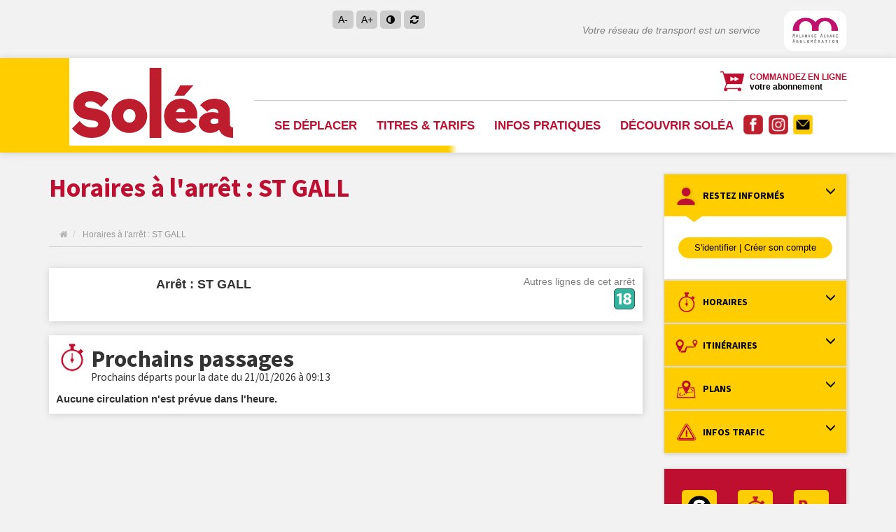

--- FILE ---
content_type: text/html; charset=UTF-8
request_url: https://www.solea.info/horaires/STGAL/14/635
body_size: 12643
content:
<!DOCTYPE html>
<html  lang="fr" dir="ltr" prefix="content: http://purl.org/rss/1.0/modules/content/  dc: http://purl.org/dc/terms/  foaf: http://xmlns.com/foaf/0.1/  og: http://ogp.me/ns#  rdfs: http://www.w3.org/2000/01/rdf-schema#  schema: http://schema.org/  sioc: http://rdfs.org/sioc/ns#  sioct: http://rdfs.org/sioc/types#  skos: http://www.w3.org/2004/02/skos/core#  xsd: http://www.w3.org/2001/XMLSchema# ">
  <head>
    <meta http-equiv="P3P" content='CP="NOI ADM DEV PSAi COM NAV OUR OTR STP IND DEM"'/>
    <meta charset="utf-8" />
<link rel="canonical" href="https://www.solea.info/horaires/STGAL/14/635" />
<meta name="Generator" content="Drupal 8 (https://www.drupal.org)" />
<meta name="MobileOptimized" content="width" />
<meta name="HandheldFriendly" content="true" />
<meta name="viewport" content="width=device-width, initial-scale=1.0" />
<link rel="shortcut icon" href="/sites/default/files/favicon_0.ico" type="image/vnd.microsoft.icon" />

    <title>Horaires à l&#039;arrêt : ST GALL | SOLEA</title>
    <link rel="stylesheet" media="all" href="/sites/default/files/css/css_gt-fTzvnC7BhA2uQhyU4VGBHLsQleqR6toSMwS2xl34.css" />
<link rel="stylesheet" media="all" href="/sites/default/files/css/css_4KqJJPHIYqZFnldp26rb_-XjHZSmbd7K8En7UDeQeYk.css" />
<link rel="stylesheet" media="all" href="https://maxcdn.bootstrapcdn.com/font-awesome/4.5.0/css/font-awesome.min.css" />
<link rel="stylesheet" media="all" href="https://cdnjs.cloudflare.com/ajax/libs/jquery-timepicker/1.10.0/jquery.timepicker.min.css" />
<link rel="stylesheet" media="all" href="https://e-boutique.solea.info/build/cookies/cookies-entry.css" />

    
<!--[if lte IE 8]>
<script src="/sites/default/files/js/js_VtafjXmRvoUgAzqzYTA3Wrjkx9wcWhjP0G4ZnnqRamA.js"></script>
<![endif]-->


      <script>
    var _mtm = window._mtm = window._mtm || [];
    _mtm.push({'mtm.startTime': (new Date().getTime()), 'event': 'mtm.Start'});
    var d=document, g=d.createElement('script'), s=d.getElementsByTagName('script')[0];
    g.async=true; g.src='https://stats.solea.info/js/container_3KzCV7sh.js'; s.parentNode.insertBefore(g,s);
</script>
<script>
    var _paq = window._paq = window._paq || [];
    _paq.push(['trackPageView']);
    _paq.push(['enableLinkTracking']);
    (function() {
        var u="//stats.solea.info/";
        _paq.push(['setTrackerUrl', u+'matomo.php']);
        _paq.push(['setSiteId', '1']);
        var d=document, g=d.createElement('script'), s=d.getElementsByTagName('script')[0];
        g.async=true; g.src=u+'matomo.js'; s.parentNode.insertBefore(g,s);
    })();
</script>

<script src="https://e-boutique.solea.info/build/cookies/tarteaucitronjs/tarteaucitron.js"></script>
<script>
    tarteaucitronCustomText = {
        'alertBigPrivacy': 'Ce site utilise des cookies pour améliorer votre expérience ainsi que, ponctuellement, pour la diffusion de contenus personnalisés au regard de vos centres d’intérêt. Pour poursuivre votre navigation, nous vous invitons à effectuer votre choix de suivi. Les cookies sont conservés jusqu’à 13 mois.',
        'acceptAll': 'Tout accepter',
        'denyAll': 'Tout refuser',
        'allow': 'Autoriser',
        'deny': 'Interdire'
    }

    tarteaucitron.init({
        'bodyPosition': 'top',
        'hashtag': '#tarteaucitron',
        'cookieName': 'cookies-decision',
        'orientation': 'middle',
        'groupServices': false,
        'serviceDefaultState': 'wait',
        'showAlertSmall': false,
        'cookieslist': true,
        'showIcon': true,
        'adblocker': false,
        'DenyAllCta': true,
        'AcceptAllCta': true,
        'highPrivacy': true,
        'handleBrowserDNTRequest': false,
        'removeCredit': true,
        'moreInfoLink': true,
        'useExternalCss': false,
        'useExternalJs': false,
        'mandatory': false,
    });

    tarteaucitron.user.googletagmanagerId = 'GTM-T8KCHWJ';
    (tarteaucitron.job = tarteaucitron.job || []).push('googletagmanager');
</script>
  </head>

  <body class="path-horaires has-glyphicons">
    <a href="#main-content" class="visually-hidden focusable skip-link">
      Aller au contenu principal
    </a>
    
      <div class="dialog-off-canvas-main-canvas" data-off-canvas-main-canvas>
    



      
        <header id="navbar" role="banner">
        <div id="header-fluid" class="container-fluid">
            <div class="row header-top-xs hidden-sm hidden-md hidden-lg">
                <div class="col-xs-12">
                    
                </div>
            </div>
            <div class="container-fluid header-top">
                <div class="container">
                    <section class="row menu-top">
                        <div class="col-md-4 choix-langue  hidden-xs">
<!-- script>
  (function() {
    var cx = '006113001583781273817:elvx8gthjwa';
    var gcse = document.createElement('script');
    gcse.type = 'text/javascript';
    gcse.async = true;
    gcse.src = 'https://cse.google.com/cse.js?cx=' + cx;
    var s = document.getElementsByTagName('script')[0];
    s.parentNode.insertBefore(gcse, s);
  })();
</script>
<gcse:search></gcse:search -->

                           <!--Choix de la langue : -->
                        </div>
                        <div class="col-md-2 accessibilite-fonction  hidden-xs">
                            <ul class="fonctionnalite-ico">
                                <li>
                                    <a href="#" onClick="changerTaille(-0.1); return false;" title="Réduire la taille du texte">A-</a>
                                </li>
                                <li>
                                    <a href="#" onClick="changerTaille(0.1); return false;" title="Agrandir la taille du texte">A+</a>
                                </li>
                                <li>
                                    <a href="#" onClick="ajoutContraste(); return false;" title="Changer le contraste du site"><i class="fa fa-adjust" aria-hidden="true"></i></a>
                                </li>
                                <li>
                                    <a href="#" onClick="resetStyles(); return false;" title="Supprimer les changements"><i class="fa fa-refresh" aria-hidden="true"></i></a>
                                </li>
                            </ul>
                        </div>
                        <div class="col-md-6 col-xs-12 text-right slogan hidden-xs">
                              <div class="region region-slogan">
    <section id="block-slogan" class="block block-block-content block-block-content25683f6f-b3de-4e81-ae7c-88b403402381 clearfix">
  
    

      
      <div class="field field--name-body field--type-text-with-summary field--label-hidden field--items">
              <div class="field--item"><p>Votre réseau de transport est un service</p>
</div>
          </div>
  
  </section>


  </div>
  <div class="region region-logo-partenaire">
    <section id="block-logom2a" class="block block-block-content block-block-content06061e8e-132e-4755-8d2c-db781d3c99bd clearfix">
  
    

      
      <div class="field field--name-body field--type-text-with-summary field--label-hidden field--items">
              <div class="field--item"><p><a href="http://www.mulhouse-alsace.fr/" target="_blank" title="Mulhouse m2a"><img alt="logo-m2a_12.png" data-entity-type="" data-entity-uuid="" height="58" src="/sites/default/files/media/logo-m2a_12.png" width="90" /></a></p>
</div>
          </div>
  
  </section>


  </div>

                        </div>
                    </section>
                </div>
            </div>
        </div>
        <div id="header-fluid" class="container-fluid header-bg">
        <div class="container-fluid header-menu ">
                <div class="container">
                    <section class="row header-bg-menu">
                        <div class="col-md-3 col-sm-2 col-xs-6 img-responsive hidden-xs">  <div class="region region-navigation">
          <a class="logo navbar-btn pull-left" href="/" title="Accueil" rel="home">
      <img src="/sites/default/files/logo-solea.png" alt="Accueil" />
    </a>
      
  </div>

                        </div>
                        <div class="col-md-9 col-sm-10 menu-droite">
                            <section class="row acces-menu hidden-xs">
                                <div class="col-md-5 text-left">
                                </div>
                                <div class="col-md-7 lien-haut text-right hidden-xs">
                                <div class="commande-ligne">
                                    <p><a href="https://e-boutique.solea.info" title="Commandez en ligne votre abonnement"><strong><span class="texte-rouge">COMMANDEZ EN LIGNE</span><br />votre abonnement</strong></a></p>

                                </div>
                                </div>
                            </section>
                            <section class="row nav-menu">
                                <div class="navbar-header">
                                    <div class="col-md-3 col-sm-2 col-xs-6 img-responsive hidden-sm hidden-lg hiddemn-md">  <div class="region region-navigation">
          <a class="logo navbar-btn pull-left" href="/" title="Accueil" rel="home">
      <img src="/sites/default/files/logo-solea.png" alt="Accueil" />
    </a>
      
  </div>

                                    </div>
                                                                                                       </div>

                                                                                                    <div id="navbar-collapse" class="navbar-collapse collapse">
                                          <div class="region region-navigation-collapsible">
    <nav role="navigation" aria-labelledby="block-soleatheme-main-menu-menu" id="block-soleatheme-main-menu">
            <h2 class="sr-only" id="block-soleatheme-main-menu-menu">Main navigation</h2>

      

              <ul class="menu nav navbar-nav">
      <li class="commande-ligne">
          <p>
            <a href="https://e-boutique.solea.info" title="Commandez en ligne votre abonnement"><strong><span class="texte-rouge">COMMANDEZ EN LIGNE</span><br />votre abonnement</strong></a>
          </p>
      </li>
                                                              <li class="expanded dropdown">
          <a href="/se-deplacer" class="dropdown-toggle" data-toggle="dropdown" title="Se déplacer">Se déplacer</a>
                  <div  class="dropdown-menu">
        <div class="container">
          <div class="row masonry-container">
              <ul class="sous-menu ">
                                                      <li class="expanded dropdown col-md-3 col-sm-6 col-xs-12 item">
                      <div class="ligne-bottom">
                                              <span class="menu-niv-2">Horaire des lignes</span>
                                      <ul class="menu_niv3">
                                                              <li class="li-niv-3">
                         <a href="/se-deplacer/horaires-des-lignes/vos-horaires-par-arret" title="Fiche horaires par arrêt" data-drupal-link-system-path="se-deplacer/horaires-des-lignes/vos-horaires-par-arret">Vos horaires par arrêt</a>
                                  </li>
                                                          <li class="li-niv-3">
                         <a href="/se-deplacer/horaires-des-lignes/vos-horaires-par-ligne" title="Fiche horaires par ligne" data-drupal-link-system-path="se-deplacer/horaires-des-lignes/vos-horaires-par-ligne">Vos horaires par ligne</a>
                                  </li>
                                                          <li class="li-niv-3">
                         <a href="/se-deplacer/horaires-des-lignes/votre-itineraire" title="Votre itinéraire" data-drupal-link-system-path="se-deplacer/horaires-des-lignes/votre-itineraire">Votre itinéraire</a>
                                  </li>
        </ul>
  

                                            </div>
                  </li>
                                                      <li class="expanded dropdown col-md-3 col-sm-6 col-xs-12 item">
                      <div class="ligne-bottom">
                                              <span class="menu-niv-2">Plans</span>
                                      <ul class="menu_niv3">
                                                              <li class="li-niv-3">
                       <a href="https://carto.solea.info/" title="Plan interactif" target="_blank"  class="hidden-xs"  >Plan interactif</a>
                                  </li>
                                                          <li class="li-niv-3">
                         <a href="/se-deplacer/plans/plans-des-lignes" title="Plans du réseau" data-drupal-link-system-path="se-deplacer/plans/plans-des-lignes">Plans du réseau</a>
                                  </li>
                                                          <li class="li-niv-3">
                         <a href="/se-deplacer/plans/plans-horaires-navettes" title="Plans et horaires des navettes" data-drupal-link-system-path="se-deplacer/plans/plans-horaires-navettes">Plans et horaires des navettes</a>
                                  </li>
        </ul>
  

                                            </div>
                  </li>
                                                      <li class="expanded dropdown col-md-3 col-sm-6 col-xs-12 item">
                      <div class="ligne-bottom">
                                              <span class="menu-niv-2">Infos trafic</span>
                                      <ul class="menu_niv3">
                                                              <li class="li-niv-3">
                         <a href="/infos-trafic" title="Info trafic en cours" data-drupal-link-system-path="infos-trafic">Info trafic en cours</a>
                                  </li>
                                                          <li class="li-niv-3">
                         <a href="/se-deplacer/le-plan-b" title="Le plan b" data-drupal-link-system-path="se-deplacer/le-plan-b">Le plan b</a>
                                  </li>
        </ul>
  

                                            </div>
                  </li>
                                                      <li class="expanded dropdown col-md-3 col-sm-6 col-xs-12 item">
                      <div class="ligne-bottom">
                                                                        <a href="/se-deplacer/parking-relais-ptram" data-drupal-link-system-path="se-deplacer/parking-relais-ptram">Parkings-Relais Mulhouse</a>
                                                                    </div>
                  </li>
                                                      <li class="expanded dropdown col-md-3 col-sm-6 col-xs-12 item">
                      <div class="ligne-bottom">
                                                                        <a href="/se-deplacer/dessertes-colleges-lycees" title="Dessertes collèges/lycées" data-drupal-link-system-path="se-deplacer/dessertes-colleges-lycees">Dessertes collèges/lycées</a>
                                                                    </div>
                  </li>
                                                      <li class="expanded dropdown col-md-3 col-sm-6 col-xs-12 item">
                      <div class="ligne-bottom">
                                              <span class="menu-niv-2">Transport à la demande</span>
                                      <ul class="menu_niv3">
                                                              <li class="li-niv-3">
                         <a href="/se-deplacer/solea-a-la-demande" data-drupal-link-system-path="se-deplacer/solea-a-la-demande">Soléa à la Demande</a>
                                  </li>
        </ul>
  

                                            </div>
                  </li>
                                                      <li class="expanded dropdown col-md-3 col-sm-6 col-xs-12 item">
                      <div class="ligne-bottom">
                                              <span class="menu-niv-2">Déplacement multi-modes</span>
                                      <ul class="menu_niv3">
                                                              <li class="li-niv-3">
                         <a href="/se-deplacer/deplacement-multi-modes/velo" title="Se déplacer en vélo à Mulhouse" data-drupal-link-system-path="se-deplacer/deplacement-multi-modes/velo">En vélo</a>
                                  </li>
                                                          <li class="li-niv-3">
                         <a href="/se-deplacer/deplacement-multi-modes/voitures" title="En voiture" data-drupal-link-system-path="se-deplacer/deplacement-multi-modes/voitures">En voiture</a>
                                  </li>
                                                          <li class="li-niv-3">
                         <a href="/se-deplacer/deplacement-multi-modes/transport-en-commun" title="En transports en commun" data-drupal-link-system-path="se-deplacer/deplacement-multi-modes/transport-en-commun">En transports en commun</a>
                                  </li>
                                                          <li class="li-niv-3">
                         <a href="/se-deplacer/deplacement-multi-modes/comptemobilite" title="Compte mobilité" data-drupal-link-system-path="se-deplacer/deplacement-multi-modes/comptemobilite">Compte mobilité</a>
                                  </li>
        </ul>
  

                                            </div>
                  </li>
                                                      <li class="expanded dropdown col-md-3 col-sm-6 col-xs-12 item">
                      <div class="ligne-bottom">
                                              <span class="menu-niv-2">Découvrir Mulhouse et ses environs</span>
                                      <ul class="menu_niv3">
                                                              <li class="li-niv-3">
                         <a href="/se-deplacer/decouvrir-mulhouse-et-environs/sortir-a-mulhouse-et-environs" title="Sortir dans l&#039;agglo" data-drupal-link-system-path="se-deplacer/decouvrir-mulhouse-et-environs/sortir-a-mulhouse-et-environs">Sortir dans l&#039;agglo</a>
                                  </li>
                                                          <li class="li-niv-3">
                         <a href="/se-deplacer/decouvrir-mulhouse-et-environs/navette-electrique-centre-ville" title="Navette électrique du centre-ville" data-drupal-link-system-path="se-deplacer/decouvrir-mulhouse-et-environs/navette-electrique-centre-ville">Navette électrique du centre-ville</a>
                                  </li>
        </ul>
  

                                            </div>
                  </li>
                                                      <li class="expanded dropdown col-md-3 col-sm-6 col-xs-12 item">
                      <div class="ligne-bottom">
                                              <span class="menu-niv-2">Accessibilité</span>
                                      <ul class="menu_niv3">
                                                              <li class="li-niv-3">
                         <a href="/se-deplacer/accessibilite/un-reseau-accessible" title="Un réseau accessible" data-drupal-link-system-path="se-deplacer/accessibilite/un-reseau-accessible">Un réseau accessible</a>
                                  </li>
                                                          <li class="li-niv-3">
                         <a href="/se-deplacer/accessibilite/le-service-domibus" title="Le service Domibus" data-drupal-link-system-path="se-deplacer/accessibilite/le-service-domibus">Le service Domibus</a>
                                  </li>
        </ul>
  

                                            </div>
                  </li>
                                                      <li class="expanded dropdown col-md-3 col-sm-6 col-xs-12 item">
                      <div class="ligne-bottom">
                                              <span class="menu-niv-2">Sécurité</span>
                                      <ul class="menu_niv3">
                                                              <li class="li-niv-3">
                         <a href="/se-deplacer/securite/voyagez_en_securite" title="Voyagez en sécurité" data-drupal-link-system-path="se-deplacer/securite/voyagez_en_securite">Voyagez en toute sécurité</a>
                                  </li>
                                                          <li class="li-niv-3">
                         <a href="/se-deplacer/securite/vigilance_a_proximite" title="Vigilance à proximité" data-drupal-link-system-path="se-deplacer/securite/vigilance_a_proximite">Vigilance à proximité</a>
                                  </li>
        </ul>
  

                                            </div>
                  </li>
                              </ul>
            </div>
          </div>
      </div>
  

              </li>
                                                          <li class="expanded dropdown">
          <a href="/titres-tarifs" class="dropdown-toggle" data-toggle="dropdown" title="Titres &amp; tarifs">Titres &amp; tarifs</a>
                  <div  class="menu_niv3 dropdown-menu">
        <div class="container">
          <div class="row masonry-container">
              <ul class="sous-menu ">
                                                      <li class="expanded dropdown col-md-3 col-sm-6 col-xs-12 item">
                      <div class="ligne-bottom">
                                              <span class="menu-niv-2">Où acheter un titre ?</span>
                                      <ul class="menu_niv3">
                                                              <li class="li-niv-3">
                         <a href="/titres-tarifs/ou-acheter-un-titre/ticketSMS" title="Ticket SMS" data-drupal-link-system-path="titres-tarifs/ou-acheter-un-titre/ticketSMS">Ticket SMS</a>
                                  </li>
                                                          <li class="li-niv-3">
                         <a href="/titres-tarifs/ou-acheter-un-titre/comptemobilite" data-drupal-link-system-path="titres-tarifs/ou-acheter-un-titre/comptemobilite">Compte mobilité</a>
                                  </li>
                                                          <li class="li-niv-3">
                       <a href="https://e-boutique.solea.info/" title="E-boutique" target="_blank"  >E-boutique</a>
                                  </li>
                                                          <li class="li-niv-3">
                         <a href="/titres-tarifs/ou-acheter-un-titre/distributeurs-automatiques" title="Distributeurs automatiques" data-drupal-link-system-path="titres-tarifs/ou-acheter-un-titre/distributeurs-automatiques">Distributeurs automatiques</a>
                                  </li>
                                                          <li class="li-niv-3">
                         <a href="/titres-tarifs/ou-acheter-un-titre/agences-commerciales" title="Agences commerciales" data-drupal-link-system-path="titres-tarifs/ou-acheter-un-titre/agences-commerciales">Agences commerciales</a>
                                  </li>
                                                          <li class="li-niv-3">
                         <a href="/titres-tarifs/ou-acheter-un-titre/commercant-point-de-vente" title="Commerçants points de vente" data-drupal-link-system-path="titres-tarifs/ou-acheter-un-titre/commercant-point-de-vente">Commerçants points de vente</a>
                                  </li>
                                                          <li class="li-niv-3">
                         <a href="/titres-tarifs/ou-acheter-un-titre/conducteurs" title="Conducteurs" data-drupal-link-system-path="titres-tarifs/ou-acheter-un-titre/conducteurs">Conducteurs</a>
                                  </li>
        </ul>
  

                                            </div>
                  </li>
                                                      <li class="expanded dropdown col-md-3 col-sm-6 col-xs-12 item">
                      <div class="ligne-bottom">
                                              <span class="menu-niv-2">Abonnements &amp; tickets</span>
                                      <ul class="menu_niv3">
                                                              <li class="li-niv-3">
                         <a href="/titres-tarifs/abonnement-tickets/abonnements" title="Abonnements" data-drupal-link-system-path="titres-tarifs/abonnement-tickets/abonnements">Abonnements</a>
                                  </li>
                                                          <li class="li-niv-3">
                         <a href="/titres-tarifs/abonnement-tickets/tickets" title="Tickets" data-drupal-link-system-path="titres-tarifs/abonnement-tickets/tickets">Tickets</a>
                                  </li>
                                                          <li class="li-niv-3">
                         <a href="/titres-tarifs/abonnement-tickets/liste-tarifs-solea" title="Liste des tarifs" data-drupal-link-system-path="titres-tarifs/abonnement-tickets/liste-tarifs-solea">Liste des tarifs</a>
                                  </li>
        </ul>
  

                                            </div>
                  </li>
                                                      <li class="expanded dropdown col-md-3 col-sm-6 col-xs-12 item">
                      <div class="ligne-bottom">
                                                                       <a href="https://e-boutique.solea.info/" title="Acheter en ligne" target="_blank">Acheter en ligne</a>

                                                                    </div>
                  </li>
                                                      <li class="expanded dropdown col-md-3 col-sm-6 col-xs-12 item">
                      <div class="ligne-bottom">
                                                                        <a href="/espace-entreprises" data-drupal-link-system-path="espace-entreprises">Espace entreprises</a>
                                                                    </div>
                  </li>
                                                      <li class="expanded dropdown col-md-3 col-sm-6 col-xs-12 item">
                      <div class="ligne-bottom">
                                                                       <a href="https://www.solea.info/se-deplacer/parking-relais-ptram" title="Parkings-Relais Mulhouse" target="_blank">Parkings-Relais Mulhouse</a>

                                                                    </div>
                  </li>
                              </ul>
            </div>
          </div>
      </div>
  

              </li>
                                                          <li class="expanded dropdown">
          <a href="/infos-pratiques" class="dropdown-toggle" data-toggle="dropdown" title="Infos pratiques">Infos pratiques</a>
                  <div  class="menu_niv3 dropdown-menu">
        <div class="container">
          <div class="row masonry-container">
              <ul class="sous-menu ">
                                                      <li class="expanded dropdown col-md-3 col-sm-6 col-xs-12 item">
                      <div class="ligne-bottom">
                                              <span class="menu-niv-2">Bonnes pratiques</span>
                                      <ul class="menu_niv3">
                                                              <li class="li-niv-3">
                         <a href="/infos-pratiques/bonnes-pratiques/utilisation-des-transports" title="Utilisation des transports" data-drupal-link-system-path="infos-pratiques/bonnes-pratiques/utilisation-des-transports">Utilisation des transports</a>
                                  </li>
                                                          <li class="li-niv-3">
                         <a href="/infos-pratiques/bonnes-pratiques/voyager-en-regle" title="Voyager en règle" data-drupal-link-system-path="infos-pratiques/bonnes-pratiques/voyager-en-regle">Voyager en règle</a>
                                  </li>
                                                          <li class="li-niv-3">
                         <a href="/infos-pratiques/bonnes-pratiques/faq" title="FAQ" data-drupal-link-system-path="infos-pratiques/bonnes-pratiques/faq">FAQ</a>
                                  </li>
        </ul>
  

                                            </div>
                  </li>
                                                      <li class="expanded dropdown col-md-3 col-sm-6 col-xs-12 item">
                      <div class="ligne-bottom">
                                                                        <a href="/infos-pratiques/reclamations-service-contentieux" title="Réclamations &amp; Service contentieux" data-drupal-link-system-path="infos-pratiques/reclamations-service-contentieux">Réclamations &amp; Service contentieux</a>
                                                                    </div>
                  </li>
                                                      <li class="expanded dropdown col-md-3 col-sm-6 col-xs-12 item">
                      <div class="ligne-bottom">
                                                                        <a href="/infos-pratiques/participer-notre-enquete" title="Participer à notre enquête" data-drupal-link-system-path="infos-pratiques/participer-notre-enquete">Participer à notre enquête</a>
                                                                    </div>
                  </li>
                                                      <li class="expanded dropdown col-md-3 col-sm-6 col-xs-12 item">
                      <div class="ligne-bottom">
                                                                       <a href="http://pv.solea.info/" title="Payer son PV" target="_blank">Payer son PV</a>

                                                                    </div>
                  </li>
                                                      <li class="expanded dropdown col-md-3 col-sm-6 col-xs-12 item">
                      <div class="ligne-bottom">
                                                                        <a href="/actualites" title="Actualités" data-drupal-link-system-path="actualites">Actualités</a>
                                                                    </div>
                  </li>
                                                      <li class="expanded dropdown col-md-3 col-sm-6 col-xs-12 item">
                      <div class="ligne-bottom">
                                                                        <a href="/infos-pratiques/liens-utiles" title="Liens utiles" data-drupal-link-system-path="infos-pratiques/liens-utiles">Liens utiles</a>
                                                                    </div>
                  </li>
                              </ul>
            </div>
          </div>
      </div>
  

              </li>
                                                          <li class="expanded dropdown">
          <a href="/decouvrir-solea" class="dropdown-toggle" data-toggle="dropdown" title="Découvrir soléa">Découvrir soléa</a>
                  <div  class="menu_niv3 dropdown-menu">
        <div class="container">
          <div class="row masonry-container">
              <ul class="sous-menu ">
                                                      <li class="expanded dropdown col-md-3 col-sm-6 col-xs-12 item">
                      <div class="ligne-bottom">
                                              <span class="menu-niv-2">Projet d&#039;entreprise</span>
                                      <ul class="menu_niv3">
                                                              <li class="li-niv-3">
                         <a href="/decouvrir-solea/projet-dentreprise/solea-au-service-de-m2a" title="Soléa au service de m2a" data-drupal-link-system-path="decouvrir-solea/projet-dentreprise/solea-au-service-de-m2a">Soléa au service de m2a</a>
                                  </li>
                                                          <li class="li-niv-3">
                       <a href="http://www.solea.info/decouvrir-solea/fiers" title="Fiers d&#039;être à votre service" target="_blank"  >Fiers d&#039;être à votre service</a>
                                  </li>
                                                          <li class="li-niv-3">
                         <a href="/decouvrir-solea/projet-dentreprise/nos-axes-strategiques" title="Développement durable" data-drupal-link-system-path="decouvrir-solea/projet-dentreprise/nos-axes-strategiques">Nos axes stratégiques</a>
                                  </li>
                                                          <li class="li-niv-3">
                         <a href="/decouvrir-solea/projet-dentreprise/nos-engagements-qualite" title="Nos engagements qualité" data-drupal-link-system-path="decouvrir-solea/projet-dentreprise/nos-engagements-qualite">Nos engagements qualité</a>
                                  </li>
                                                          <li class="li-niv-3">
                         <a href="/decouvrir-solea/projet-dentreprise/nos-engagements-environnementaux" title="Nos engagements environnementaux" data-drupal-link-system-path="decouvrir-solea/projet-dentreprise/nos-engagements-environnementaux">Nos engagements environnementaux</a>
                                  </li>
        </ul>
  

                                            </div>
                  </li>
                                                      <li class="expanded dropdown col-md-3 col-sm-6 col-xs-12 item">
                      <div class="ligne-bottom">
                                                                        <a href="/decouvrir-solea/histoire-du-reseau" title="Histoire du réseau" data-drupal-link-system-path="decouvrir-solea/histoire-du-reseau">Histoire du réseau</a>
                                                                    </div>
                  </li>
                                                      <li class="expanded dropdown col-md-3 col-sm-6 col-xs-12 item">
                      <div class="ligne-bottom">
                                                                        <a href="/decouvrir-solea/chiffres-cles" title="Chiffres-clés" data-drupal-link-system-path="decouvrir-solea/chiffres-cles">Chiffres-clés</a>
                                                                    </div>
                  </li>
                                                      <li class="expanded dropdown col-md-3 col-sm-6 col-xs-12 item">
                      <div class="ligne-bottom">
                                              <span class="menu-niv-2">Emploi</span>
                                      <ul class="menu_niv3">
                                                              <li class="li-niv-3">
                         <a href="/decouvrir-solea/emploi" title="Offres d&#039;emploi" data-drupal-link-system-path="decouvrir-solea/emploi">Offres d&#039;emploi</a>
                                  </li>
                                                          <li class="li-niv-3">
                         <a href="/decouvrir-solea/l-egalite-au-travail" title="L&#039;égalité au travail" data-drupal-link-system-path="decouvrir-solea/l-egalite-au-travail">L&#039;égalité au travail</a>
                                  </li>
        </ul>
  

                                            </div>
                  </li>
                                                      <li class="expanded dropdown col-md-3 col-sm-6 col-xs-12 item">
                      <div class="ligne-bottom">
                                                                        <a href="/decouvrir-solea/nos-moyens-de-transport" title="Nos moyens de transport" data-drupal-link-system-path="decouvrir-solea/nos-moyens-de-transport">Nos moyens de transport</a>
                                                                    </div>
                  </li>
                                                      <li class="expanded dropdown col-md-3 col-sm-6 col-xs-12 item">
                      <div class="ligne-bottom">
                                                                        <a href="/contact" title="Nous contacter" data-drupal-link-system-path="contact">Nous contacter</a>
                                                                    </div>
                  </li>
                              </ul>
            </div>
          </div>
      </div>
  

              </li>
        </ul>
  






  </nav>
<section id="block-pictoreseausociaux" class="block block-block-content block-block-content96583073-095b-4eeb-a5ed-3a0b2ccf08f6 clearfix">
  
    

      
      <div class="field field--name-body field--type-text-with-summary field--label-hidden field--items">
              <div class="field--item"><p><a href="https://www.facebook.com/Solea.transports.Mulhouse" target="_blank" title="Retrouvez-nous sur Facebook"><img alt="Picto Facebook Soléa" data-entity-type="file" data-entity-uuid="f63a13a6-eeec-4f57-aca5-c35d23e81747" height="28" src="/sites/default/files/media/Pictos%20RS%20sol%C3%A9a/Picto%20FB%20Sol%C3%A9a.png" width="28" /></a>  <a href="https://www.instagram.com/soleaagglomulhouse/" target="_blank" title="Retrouvez-nous sur Instagram"><img alt="Picto Instagram Soléa" data-entity-type="file" data-entity-uuid="fdf7fe28-d537-4b5c-93a7-a97a04e0f420" height="28" src="/sites/default/files/inline-images/Picto%20Insta%20Sol%C3%A9a.png" width="28" /></a></p>
</div>
          </div>
  
  </section>

<section id="block-soleafavorisblock" class="block block-solea-account block-solea-favoris-block clearfix">
  
    

      
  </section>

<section id="block-nouscontacter" class="block block-block-content block-block-contentc1cac07f-11bf-430e-929f-0ec06796dfa9 clearfix">
  
    

      
      <div class="field field--name-body field--type-text-with-summary field--label-hidden field--items">
              <div class="field--item"><p><a href="/contact" title="Contactez-nous"><img alt="Nous contacter" data-entity-type="file" data-entity-uuid="cf07ec65-2288-4414-9850-50ff654fc144" height="28" src="/sites/default/files/media/Pictos%20RS%20sol%C3%A9a/Pictos-contact-Sol%C3%A9a.png" width="28" /></a></p>
</div>
          </div>
  
  </section>

<section id="block-rechercher" class="block block-block-content block-block-content0958da16-9644-441c-9e22-ea4b1a40660a clearfix">
  
    

      
      <div class="field field--name-body field--type-text-with-summary field--label-hidden field--items">
              <div class="field--item"><!-- <p><img alt="rechercher sur le site" data-entity-type="file" data-entity-uuid="671f82ce-3fe3-4084-9184-ab101afc424f" height="28" src="/sites/default/files/inline-images/loupe-recherche.png" width="28" /></p>--></div>
          </div>
  
  </section>


  </div>

                                    </div>
                                                            </section>
                        </div>
                    </section>
                </div>
            </div>
        </div>
        <input type="checkbox" class="navigation__checkbox" id="nav-toggle" autocomplete="off">
        <label class="mobile-menu-button-wrapper" for="nav-toggle">
            <span class="mobile-menu-button" aria-div="toggle navigation menu"></span>
        </div>
    </header>
    

<div role="main" class="main-container container js-quickedit-main-content page-horaire">
    <div class="row">
                        <div class="content col-md-9 col-sm-8 col-xs-12">
            <section class="contenu-page-horaire">
                                                                  <div class="region region-header">
        <h1 class="page-header">Horaires à l&#039;arrêt : ST GALL</h1>

    <ol class="breadcrumb">
          <li >
                  <a href="/"><i class="fa fa-home"></i></a>
              </li>
          <li  class="active">
                  Horaires à l&#039;arrêt : ST GALL
              </li>
      </ol>

<div data-drupal-messages-fallback class="hidden"></div>

  </div>

                                


                                

                                
                                
                                
                                                                
                                
                                                <a id="main-content"></a>
                  <div class="region region-content">
    
    <section class="row">
        <div class="col-md-12">
            
            <div class="bloc-blanc-ombre">
                <div class="row">
                    <div class="col-sm-2 col-xs-12">
                        <div  class="picto-ligne-grand" ><a href="" title=""></a></div>
                    </div>
                    <div class="col-sm-6 col-xs-12">
                        <div class="nom-arret-horaire">Arrêt : <span>ST GALL</span></div>
                                            </div>
                    <div class="col-sm-4 col-xs-12 text-right autre-ligne">
                        <span>Autres lignes de cet arrêt</span>
                                                                                    <div  class="picto-ligne" ><a href="/lignes/bus-18" title="18"><svg id="Calque_1" xmlns="http://www.w3.org/2000/svg" version="1.1" viewBox="0 0 40 40">
  <!-- Generator: Adobe Illustrator 29.6.1, SVG Export Plug-In . SVG Version: 2.1.1 Build 9)  -->
  <g>
    <path d="M30.94,40H8c-4.4,0-8-3.6-8-8V8C0,3.6,3.6,0,8,0h24C36.4,0,40,3.6,40,8v22.94c0,4.99-4.09,9.06-9.06,9.06Z" fill="#33b39f"/>
    <path d="M9.98,13.85h-.06l-4.01,1.9-.8-3.68,5.59-2.58h4.03v20.97h-4.75V13.85Z" fill="#fff"/>
    <path d="M21.37,19.68c-2.03-1.06-3.03-2.78-3.03-4.62,0-3.56,3.19-5.91,7.39-5.91,4.91,0,6.94,2.84,6.94,5.4,0,1.8-.96,3.58-3.07,4.62v.1c2.07.78,3.87,2.52,3.87,5.2,0,3.81-3.19,6.38-8.06,6.38-5.32,0-7.77-3.01-7.77-5.85,0-2.52,1.45-4.26,3.74-5.26v-.06h-.01ZM28.47,24.84c0-1.84-1.39-2.95-3.29-3.46-1.62.45-2.56,1.62-2.56,3.13-.04,1.51,1.13,2.95,2.97,2.95,1.72,0,2.86-1.13,2.86-2.62,0,0,.02,0,.02,0ZM22.99,14.9c0,1.41,1.27,2.33,2.95,2.84,1.13-.33,2.13-1.35,2.13-2.64s-.74-2.62-2.56-2.62c-1.68,0-2.52,1.13-2.52,2.41v.01Z" fill="#fff"/>
  </g>
  <path d="M30.74,40H8.21c-4.53,0-8.21-3.68-8.21-8.21V8.21C0,3.68,3.68,0,8.21,0h23.58C36.32,0,40,3.68,40,8.21v22.53c0,5.11-4.15,9.26-9.26,9.26ZM8.21.69C4.06.69.69,4.06.69,8.21v23.58c0,4.14,3.37,7.51,7.51,7.51h22.53c4.72,0,8.57-3.84,8.57-8.57V8.21c0-4.14-3.37-7.51-7.51-7.51H8.21v-.01Z" fill="#1d1d1b"/>
</svg></a></div>
                                                                        </div>
                </div>
            </div>
        </div>
    </section>
            <section class="row">
            <div class="col-md-12">
                <div class="bloc-blanc-ombre">
                    <h2 class="horaire-arret">
                                                Prochains passages
                        <div>Prochains départs pour la date du 21/01/2026 à 09:13</div>
                    </h2>
                                                                <p><b>Aucune circulation n'est prévue dans l'heure.</b></p>
                                    </div>
            </div>
        </section>
        

  </div>

                                
                </section>
            
        </div>
                <aside id="sidebar" class="col-md-3 col-sm-4 col-xs-12" role="complementary">
            
              <div class="region region-widgets-connecte">
    <section id="block-solealoginblock" class="block block-solea-account block-solea-login-block clearfix">
  
    

      <div class=" panel-group "  id="accordion2">
		  		<div  class="">
	  <div class="panel panel-default">
	    <div class="panel-heading text-center">
	      <a id="open-infos" data-toggle="collapse" data-parent="#accordion" href="#collapseinfos" aria-expanded="true" class="visible-xs visible-sidebar" title="Rechercher des infos">
	        <h4 class="panel-info">Restez informés</h4>
	        <div class="pull-right">
	          <span class="glyphicon glyphicon-menu-down pull-right" aria-hidden="true"></span>
	        </div>
	      </a>
	      <h4 class="panel-info hidden-xs hidden-sidebar">Restez informés</h4>
	    </div>
	    <div id="collapseinfos" class="panel-collapse collapse in" style="overflow-y: auto;" aria-expanded="true">
	      <div class="panel-body">
	        				<a href="/mon-compte/connexion" title="s'identifier / se créer un compte"><div class="btn btn-secondary btn-block btn-plan">S'identifier | Créer son compte </div></a>
				      </div>
	    </div>
	  </div>
	</div>
</div>

  </section>

<section id="block-soleawidgetsconnecteblock" class="block block-solea-account block-solea-widgets-connecte-block clearfix">
  
    

      
  </section>


  </div>

<div class=" panel-group "  id="accordion2">
                    <div  class="">
          <div class="panel panel-default">
            <div class="panel-heading text-center">
              <a id="open-horaires" data-toggle="collapse" data-parent="#accordion" href="#collapseHoraires" aria-expanded="false" class="collapsed visible-xs visible-sidebar" title="Rechercher des horaires">
                      <h4 class="panel-horaire">Horaires</h4>
                      <div class="pull-right">
                        <span class="glyphicon glyphicon-menu-down pull-right" aria-hidden="true"></span>
                      </div>
              </a>
              <h4 class="panel-horaire hidden-xs hidden-sidebar">Horaires</h4>
            </div>
              <div id="collapseHoraires" class="panel-collapse collapse" style="overflow-y: auto; height: 9px;" aria-expanded="false">
              <div class="panel-body">
                  <form method="get" action="/fiche-arret"  onSubmit="return verifFormHoraire(false)">
                    <div class="form-group">
                  <div id='erreur_horaire' class="alert alert-danger hidden"></div>
                      <input type="text" name="arret" class="form-control horaire-rechercher" id="selection_arret" placeholder=" Arrêt">
                    </div>
                    <input type="hidden" id="select_arret_Id" name="code_arret">
                    <button type="submit" class="btn btn-primary btn-block">Voir tous les horaires</button>
                  </form>
              </div>
            </div>
          </div>
      </div>
      <div  class="">
          <div class="panel panel-default">
            <div class="panel-heading text-center">
              <a id="open-itineraire" data-toggle="collapse" data-parent="#accordion" href="#collapseItineraires" aria-expanded="false" class="collapsed visible-xs visible-sidebar" title="Rechercher des horaires">
                      <h4 class="panel-itineraire">Itinéraires</h4>
                      <div class="pull-right">
                        <span class="glyphicon glyphicon-menu-down pull-right" aria-hidden="true"></span>
                      </div>
              </a>
              <h4 class="panel-itineraire hidden-xs hidden-sidebar">Itinéraires</h4>
            </div>
            <div id="collapseItineraires" class="panel-collapse collapse" style="overflow-y: auto; height: 9px;" aria-expanded="false">
              <div class="panel-body">
    <form class="volet iframe-volet" id="itineraire_form" method="post" action="#">

                  <div class="form-group">
                    <input id="itineraire_depart" type="text" class="form-control itineraire-rechercher-depart"  placeholder="Arrêt, adresse, lieu public" />
                    <input id="itineraire_depart_hide" type="hidden" name="depart" />
                    <div id="itineraire_depart_error"></div>
                    <input id="itineraire_arrive" type="text" class="form-control itineraire-rechercher-arrive"  placeholder="Arrêt, adresse, lieu public" />
                    <input id="itineraire_arrive_hide" type="hidden" name="arrive" />
                    <div id="itineraire_arrive_error"></div>
                  </div>


<div style="display: none" id="iti-extension">
        <div class="row calendrier iframe-calendrier-global">
            <div class="col-md-6 iframe-calendrier-label">
                <input id="itineraire_partir_le" type="radio" name="type" value="from"checked><label for="itineraire_partir_le">Partir le</label>
            </div>
            <div class="col-md-6 iframe-calendrier-label">
                <input id="itineraire_arriver_le" type="radio" name="type" value="to"><label for="itineraire_arriver_le">Arriver le</label>
            </div>
            <div class="col-md-12 iframe-calendrier">
                <div class="hidden">
                    <label for="itineraire_date">Date</label>
                </div>
                <input id="itineraire_date" name="date" class="form-control" value="">
            </div>
            <div class="col-md-6 iframe-calendrier">
                <div class="input-group">
                    <div class="hidden">
                        <label for="itineraire_h">Heure</label>
                    </div>
                    <input class="form-control text-center" id="itineraire_h" name="h" type="text" value=""/>
                    <div class="input-group-addon">h</div>
                </div>
            </div>
            <div class="col-md-6 iframe-calendrier">
                <div class="input-group">
                    <div class="hidden">
                        <label for="itineraire_mn">Minute</label>
                    </div>
                    <input class="form-control text-center" id="itineraire_mn" name="mn" type="text" value=""/>
                    <div class="input-group-addon">mn</div>
                </div>
            </div>
            <script>
              (function () {
                const now = new Date();

                // Format date : DD/MM/YYYY
                const day   = String(now.getDate()).padStart(2, '0');
                const month = String(now.getMonth() + 1).padStart(2, '0');
                const year  = now.getFullYear();

                // Format heure / minute
                const hour = String(now.getHours()).padStart(2, '0');
                const minute = String(now.getMinutes()).padStart(2, '0');

                // Remplir les champs
                document.getElementById('itineraire_date').value = `${day}/${month}/${year}`;
                document.getElementById('itineraire_h').value = hour;
                document.getElementById('itineraire_mn').value = minute;
              })();
            </script>
        </div>
        <div class="iframe-trajet-access">
            <label for="trajet-accessible">Trajet accessible</label>
        </div>
        <div class="iframe-trajet-access-table">
        <table width="100%"><tr><td width="50%">
                    <input type="checkbox" name="accessible" id="itineraire_accessible">
                    <label for="itineraire_accessible"><img src="/themes/soleatheme/images/itineraire-handicape.png"  alt="trajet accessible aux handicapés"/></label>
                </td>
                <td>
                    <input type="checkbox" name="malvoyant" id="itineraire_malvoyant">
                    <label for="itineraire_malvoyant"><img src="/themes/soleatheme/images/itineraire-malvoyant.png"  alt="trajet accessible aux malvoyants"/></label>
                </td></tr></table>
        </div>
        <div class="" style="">

            <button data-form="itineraire_form" data-pre-callback="pre_call_itineraire" data-callback="call_itineraire" id="itineraire-btn-calculer" class="btn btn-secondary btn-block iframe-btn-calcul">Calculer l'itinéraire</button>
        </div>
       </div>
    </form>

              </div>
            </div>
          </div>
      </div>
      <div  class="">
          <div class="panel panel-default">
            <div class="panel-heading text-center">
              <a id="open-plan" data-toggle="collapse" data-parent="#accordion" href="#collapsePlans" aria-expanded="false" class="collapsed visible-xs visible-sidebar" title="Rechercher des horaires">
                      <h4 class="panel-plan">Plans</h4>
                      <div class="pull-right">
                        <span class="glyphicon glyphicon-menu-down pull-right" aria-hidden="true"></span>
                      </div>
              </a>
              <h4 class="panel-plan hidden-xs hidden-sidebar">Plans</h4>
            </div>
            <div id="collapsePlans" class="panel-collapse collapse" style="overflow-y: auto; height: 9px;" aria-expanded="false">
              <div class="panel-body">
                  <div class="texte-plan hidden-xs">
                    Recherche d'une adresse, un arrêt, un point d'intérêt.
                  </div>
                <a href="//carto.solea.info/" target="_blank" class="hidden-xs"><div class="btn btn-primary btn-block btn-carte"><img src="/themes/soleatheme/images/picto-plan-interactif.png" width="30" alt="Consulter la carte interactive" title="Consulter la carte interactive"> Carte interactive</div></a>
                  <a href="/se-deplacer/plans/plans-des-lignes"><div class="btn btn-secondary btn-block btn-plan"><img src="/themes/soleatheme/images/picto-plan.png" width="30" alt="Consulter les plans en PDF" title="Consulter les plans en PDF"> plans PDF</div></a>
                </div>
            </div>
          </div>
      </div>
      <div  class="">
        <div class="panel panel-default">
            <div class="panel-heading text-center">
              <a id="open-trafic" data-toggle="collapse" data-parent="#accordion" href="#collapseTrafic" aria-expanded="false" class="collapsed visible-xs visible-sidebar" title="Rechercher des horaires">
                      <h4 class="panel-trafic">Infos trafic</h4>
                      <div class="pull-right">
                        <span class="glyphicon glyphicon-menu-down pull-right" aria-hidden="true"></span>
                      </div>
              </a>
              <h4 class="panel-trafic hidden-xs hidden-sidebar">Infos trafic</h4>
            </div>
            <div id="collapseTrafic" class="panel-collapse collapse" style="overflow-y: auto; height: 9px;" aria-expanded="false">

            <div class="panel-body">
                <div class="texte-trafic">
                  <div class="region region-infos-trafic">
    <section id="block-soleainfostraficsblock" class="block block-solea-infos-trafic block-solea-infos-trafic-block clearfix">
  
    

                        <ul  class="cycle-slideshow" >
                          <li>Ligne C6 : arrêts TULIPES et ITALIE non desservis</li>
                          <li>Ligne 10 : arrêt MOLKENERAIN non desservi</li>
                          <li>LIGNE 50 : nouveaux horaires</li>
                          <li>Ligne 51 : arrêts UNIVERSITÉ, HIRONDELLES et ARTHUR ASHE non desservis + modification des horaires</li>
                      </ul>
          <a href="/infos-trafic" type="button" class="btn btn-primary btn-block" title="Voir toutes les infos trafics">Voir toutes les infos trafics</a>
        
  </section>


  </div>

                </div>
              </div>
          </div>
        </div>
      </div>
</div>

            
            <div class="row block-picto-jaune">
                <div class="col-sm-12">
                    <div class="panel panel-default picto-accueil">
    <section class="row">
        <div class="col-xs-4 text-center picto-emplacement">
            <a href="/se-deplacer/solea-a-la-demande" title="Soléa à la demande">
                <div class="picto-bg">
                    <img src="/themes/soleatheme/images/solea-s-noir-blanc.svg" width="40" alt="Consulter nos services Soléa à la demande">
                </div>
              <div class="label-picto">Soléa à la demande</div>
            </a>
        </div>
        <div class="col-xs-4 text-center picto-emplacement">
            <a href ="/se-deplacer/horaires-des-lignes/vos-horaires-par-arret" title="Consulter les horaires soléa">
                <div class="picto-bg">
                    <img src="/themes/soleatheme/images/picto-fiche-horaire.png" width="40" alt="Consulter nos horaires">
                </div>
                <div class="label-picto">Fiche horaire</div>
            </a>
        </div>
        <div class="col-xs-4 text-center picto-emplacement">
            <a href="/se-deplacer/parking-relais-ptram" title="Parking relais + tram">
                <div class="picto-bg">
                    <img src="/themes/soleatheme/images/picto-p-tram.png" width="40" alt="Consulter nos services de parking + Tram">
                </div>
                <div class="label-picto">P+tram</div>
            </a>
        </div>
    </section>

    <section class="row">
        <div class="col-xs-4 text-center picto-emplacement">
            <a href="/se-deplacer/accessibilite/un-reseau-accessible" title="Accessibilité du réseau Soléa">
                <div class="picto-bg">
                    <img src="/themes/soleatheme/images/picto-accessibilite.png" width="40" alt="Consulter nos services de parking + Tram">
                </div>
                <div class="label-picto">Accessibilité PMR</div>
            </a>
        </div>
        <div class="col-xs-4 text-center picto-emplacement">
            <a href="/actualites-pratiques/nouveau-e-rdv-personnalise" title="E-RDV">
                <div class="picto-bg">
                    <img src="/themes/soleatheme/images/picto-e-rdv.png" width="40" alt="Soléa, vos e-rendez-vous personnalisés">
                </div>
              <div class="label-picto">E-RDV</div>
            </a>
        </div>
        <div class="col-xs-4 text-center picto-emplacement">
            <a href="http://pv.solea.info" target="_blank" title="Payer son amande">
                <div class="picto-bg">
                    <img src="/themes/soleatheme/images/picto-paiement-amandes.png" width="40" alt="Paiement des PV">
                </div>
                <div class="label-picto">Paiement PV</div>
            </a>
        </div>
    </section>

    <section class="row">
        <div class="col-xs-4 text-center picto-emplacement">
            <a href="/titres-tarifs/ou-acheter-un-titre/comptemobilite" title="Télécharger notre appli mobile Soléa">
                <div class="picto-bg">
                    <img src="/themes/soleatheme/images/picto-appli.png" width="40" alt="L'application Soléa">
                </div>
                <div class="label-picto">Appli</div>
            </a>
        </div>
        <div class="col-xs-4 text-center picto-emplacement">
            <a href="/titres-tarifs/ou-acheter-un-titre/application-smartphone" title="Notre e-boutique">
                <div class="picto-bg">
                    <img src="/themes/soleatheme/images/picto-m-ticket.png" width="40" alt="Acheter des M-ticket">
                </div>
                <div class="label-picto">M-ticket</div>
            </a>
        </div>
        <div class="col-xs-4 text-center picto-emplacement">
            <a href="https://e-boutique.solea.info/" target="_blank" title="E-boutique">
                <div class="picto-bg">
                    <img src="/themes/soleatheme/images/picto-simulateur-prix.png" width="40" alt="E-boutique">
                </div>
                <div class="label-picto">E-boutique</div>
            </a>
        </div>
    </section>
</div>
  
                </div>
            </div>


                    </aside>
</div>
</div>

<div class="modal fade" tabindex="-1" role="dialog" id="itineraire-modal">
    <div class="modal-dialog" style="height: 100%" role="document">
    <button type="button" class="close" data-dismiss="modal" aria-label="Close"><span aria-hidden="true">&times;</span></button>
    <iframe id="itineraire-iframe" src="" style="height: 100%; width: 100%"></iframe>
    </div>
</div><footer class="footer" role="contentinfo">
    <div id="footer-menu-fluid" class="container-fluid footer-info">
        <div class="container">
            <section class="row">
                <div class="col-md-10 col-xs-12">
                      <div class="region region-footer-second">
    <section class="footermap footermap--footermap_block block block-footermap block-footermap-block clearfix" id="block-footermap">
  
    

        <nav class="footermap-col footermap-col--1 footermap-col--main">
    <h3 class="footermap-col-heading footermap-col-heading--main">Navigation principale</h3>
<ul class="footermap-header footermap-header--main">
      <li class="footermap-item footermap-item--depth-1 footermap-item--haschildren">
  <a href="/se-deplacer" title="Se déplacer">Se déplacer</a>
      <ul>
          <li class="footermap-item footermap-item--depth-2 footermap-item--haschildren">
  <a href="/se-deplacer/horaires-des-lignes" title="Horaire des lignes">Horaire des lignes</a>
  </li>

          <li class="footermap-item footermap-item--depth-2 footermap-item--haschildren">
  <a href="/se-deplacer/plans" title="Plans">Plans</a>
  </li>

          <li class="footermap-item footermap-item--depth-2 footermap-item--haschildren">
  <a href="/infos-trafic" title="Infos trafic">Infos trafic</a>
  </li>

          <li class="footermap-item footermap-item--depth-2">
  <a href="/se-deplacer/parking-relais-ptram" title="Parkings-Relais Mulhouse">Parkings-Relais Mulhouse</a>
  </li>

          <li class="footermap-item footermap-item--depth-2">
  <a href="/se-deplacer/dessertes-colleges-lycees" title="Dessertes collèges/lycées">Dessertes collèges/lycées</a>
  </li>

          <li class="footermap-item footermap-item--depth-2 footermap-item--haschildren">
  <a href="/se-deplacer/transport-a-la-demande" title="Transport à la demande">Transport à la demande</a>
  </li>

          <li class="footermap-item footermap-item--depth-2 footermap-item--haschildren">
  <a href="/se-deplacer/deplacement-multi-modes" title="Déplacement multi-modes">Déplacement multi-modes</a>
  </li>

          <li class="footermap-item footermap-item--depth-2 footermap-item--haschildren">
  <a href="/se-deplacer/decouvrir-mulhouse-et-environs" title="Découvrir Mulhouse et ses environs">Découvrir Mulhouse et ses environs</a>
  </li>

          <li class="footermap-item footermap-item--depth-2 footermap-item--haschildren">
  <a href="/se-deplacer/accessibilite" title="Accessibilité">Accessibilité</a>
  </li>

          <li class="footermap-item footermap-item--depth-2 footermap-item--haschildren">
  <a href="https://www.solea.info/se-deplacer/securite" title="Sécurité">Sécurité</a>
  </li>

        </ul>
  </li>

      <li class="footermap-item footermap-item--depth-1 footermap-item--haschildren">
  <a href="/titres-tarifs" title="Titres &amp; tarifs">Titres &amp; tarifs</a>
      <ul>
          <li class="footermap-item footermap-item--depth-2 footermap-item--haschildren">
  <a href="/titres-tarifs/ou-acheter-un-titre" title="Où acheter un titre ?">Où acheter un titre ?</a>
  </li>

          <li class="footermap-item footermap-item--depth-2 footermap-item--haschildren">
  <a href="/titres-tarifs/abonnements-tickets" title="Abonnements &amp; tickets">Abonnements &amp; tickets</a>
  </li>

          <li class="footermap-item footermap-item--depth-2">
  <a href="https://e-boutique.solea.info/" title="Acheter en ligne">Acheter en ligne</a>
  </li>

          <li class="footermap-item footermap-item--depth-2">
  <a href="/espace-entreprises" title="Espace entreprises">Espace entreprises</a>
  </li>

          <li class="footermap-item footermap-item--depth-2">
  <a href="https://www.solea.info/se-deplacer/parking-relais-ptram" title="Parkings-Relais Mulhouse">Parkings-Relais Mulhouse</a>
  </li>

        </ul>
  </li>

      <li class="footermap-item footermap-item--depth-1 footermap-item--haschildren">
  <a href="/infos-pratiques" title="Infos pratiques">Infos pratiques</a>
      <ul>
          <li class="footermap-item footermap-item--depth-2 footermap-item--haschildren">
  <a href="/infos-pratiques/bonnes-pratiques" title="Bonnes pratiques">Bonnes pratiques</a>
  </li>

          <li class="footermap-item footermap-item--depth-2">
  <a href="/infos-pratiques/reclamations-service-contentieux" title="Réclamations &amp; Service contentieux">Réclamations &amp; Service contentieux</a>
  </li>

          <li class="footermap-item footermap-item--depth-2">
  <a href="/infos-pratiques/participer-notre-enquete" title="Participer à notre enquête">Participer à notre enquête</a>
  </li>

          <li class="footermap-item footermap-item--depth-2">
  <a href="http://pv.solea.info/" title="Payer son PV">Payer son PV</a>
  </li>

          <li class="footermap-item footermap-item--depth-2">
  <a href="/actualites" title="Actualités">Actualités</a>
  </li>

          <li class="footermap-item footermap-item--depth-2">
  <a href="/infos-pratiques/liens-utiles" title="Liens utiles">Liens utiles</a>
  </li>

        </ul>
  </li>

      <li class="footermap-item footermap-item--depth-1 footermap-item--haschildren">
  <a href="/decouvrir-solea" title="Découvrir soléa">Découvrir soléa</a>
      <ul>
          <li class="footermap-item footermap-item--depth-2 footermap-item--haschildren">
  <a href="/decouvrir-solea/projet-dentreprise" title="Projet d&#039;entreprise">Projet d&#039;entreprise</a>
  </li>

          <li class="footermap-item footermap-item--depth-2">
  <a href="/decouvrir-solea/histoire-du-reseau" title="Histoire du réseau">Histoire du réseau</a>
  </li>

          <li class="footermap-item footermap-item--depth-2">
  <a href="/decouvrir-solea/chiffres-cles" title="Chiffres-clés">Chiffres-clés</a>
  </li>

          <li class="footermap-item footermap-item--depth-2 footermap-item--haschildren">
  <a href="/decouvrir-solea/emploi" title="Emploi">Emploi</a>
  </li>

          <li class="footermap-item footermap-item--depth-2">
  <a href="/decouvrir-solea/nos-moyens-de-transport" title="Nos moyens de transport">Nos moyens de transport</a>
  </li>

          <li class="footermap-item footermap-item--depth-2">
  <a href="/contact" title="Nous contacter">Nous contacter</a>
  </li>

        </ul>
  </li>

  </ul>

  </nav>

  </section>


  </div>

                </div>
                <div class="col-md-2 col-xs-12 text-right">
                      <div class="region region-footer-seven">
    <section id="block-contactfooter" class="block block-block-content block-block-content92b4cba6-35ca-4d87-ba91-fbccbd8b4f46 clearfix">
  
    

      
      <div class="field field--name-body field--type-text-with-summary field--label-hidden field--items">
              <div class="field--item"><p><a href="/contact" title="Nous contacter"><img alt="contact_0.png" data-entity-type="" data-entity-uuid="" height="59" src="/sites/default/files/media/contact_0.png" width="204" /></a></p>

<p> </p>

<p><a href="http://www.mulhouse-alsace.fr/" target="_blank" title="M2a"><img alt="logo-m2a_0.png" data-entity-type="" data-entity-uuid="" height="107" src="/sites/default/files/media/logo-m2a-footer.png" width="166" /></a></p>
</div>
          </div>
  
  </section>


  </div>

                </div>
            </section>
        </div>
    </div>
    <div id="footer-bottom-fluid" class="container-fluid footer-info">
        <div class="container">
            <section class="row">
                <div class="col-md-12">
                    <div class="border-top-gris"></div>
                </div>
                <div class="col-md-5 col-xs-12">
                      <div class="region region-footer-eight">
    <section id="block-copyright" class="block block-block-content block-block-content8c8ee7f0-9e29-440c-826b-72d850d42d7d clearfix">
  
    

      
      <div class="field field--name-body field--type-text-with-summary field--label-hidden field--items">
              <div class="field--item"><p>@copyright 2016 - Soléa, les transports de l’agglomération mulhousienne</p>
</div>
          </div>
  
  </section>


  </div>

                </div>
                <div class="col-md-12 col-xs-12">
                      <div class="region region-footer-nine">
    <nav role="navigation" aria-labelledby="block-pieddepage-menu" id="block-pieddepage">
            
  <h2 class="visually-hidden" id="block-pieddepage-menu">Pied de page</h2>
  

        
      <ul class="menu menu--footer nav">
                      <li class="first">
                                        <a href="/espace-presse" title="Presse" data-drupal-link-system-path="espace-presse">Presse</a>
              </li>
                      <li>
                                        <a href="/reglement-exploitation" title="Réglement d&#039;exploitation" data-drupal-link-system-path="reglement-exploitation">Réglement d&#039;exploitation</a>
              </li>
                      <li>
                                        <a href="/conditions-generales-vente" title="CGV" data-drupal-link-system-path="conditions-generales-vente">CGV</a>
              </li>
                      <li>
                                        <a href="/confidentialit%C3%A9" title="Politique de confidentialité SOLEA" data-drupal-link-system-path="confidentialité">Confidentialité</a>
              </li>
                      <li>
                                        <a href="/mentions-legales" title="Mentions légales" data-drupal-link-system-path="mentions-legales">Mentions légales</a>
              </li>
                      <li>
                                        <a href="/plan-du-site" title="Plan du site" data-drupal-link-system-path="plan-du-site">Plan du site</a>
              </li>
                      <li>
                                        <a href="https://www.solea.info/confidentialite_videoprotection" title="Politique de confidentialité en matière de vidéosurveillance">Confidentialité Vidéoprotection</a>
              </li>
                      <li class="last">
                                        <a href="/politique-de-cookies" title="Politique de cookies" data-drupal-link-system-path="politique-de-cookies">Politique de cookies</a>
              </li>
        </ul>
  

  </nav>

  </div>

                </div>
            </section>
        </div>
    </div>
</footer>

  <div class="region region-alerte">
    <section id="block-soleaalertesblock" class="block block-solea-infos-trafic block-solea-alerte-block clearfix">
  
    

      
  </section>


  </div>

  

  </div>

    
    <script type="application/json" data-drupal-selector="drupal-settings-json">{"path":{"baseUrl":"\/","scriptPath":null,"pathPrefix":"","currentPath":"horaires\/STGAL\/14\/635","currentPathIsAdmin":false,"isFront":false,"currentLanguage":"fr"},"pluralDelimiter":"\u0003","suppressDeprecationErrors":true,"jquery":{"ui":{"datepicker":{"isRTL":false,"firstDay":0}}},"ajaxPageState":{"libraries":"bootstrap\/popover,bootstrap\/tooltip,core\/html5shiv,footermap\/footermap,soleatheme\/global-styling,soleatheme\/iframe-resizer,soleatheme\/jquery-scripts,soleatheme\/jquery-ui,soleatheme\/jquery_cycle,soleatheme\/jquery_tablesearch,soleatheme\/solea-scripts,system\/base","theme":"soleatheme","theme_token":null},"ajaxTrustedUrl":[],"bootstrap":{"forms_has_error_value_toggle":1,"modal_animation":1,"modal_backdrop":"true","modal_focus_input":1,"modal_keyboard":1,"modal_select_text":1,"modal_show":1,"modal_size":"","popover_enabled":1,"popover_animation":1,"popover_auto_close":1,"popover_container":"body","popover_content":"","popover_delay":"0","popover_html":0,"popover_placement":"right","popover_selector":"","popover_title":"","popover_trigger":"click","tooltip_enabled":1,"tooltip_animation":1,"tooltip_container":"body","tooltip_delay":"0","tooltip_html":0,"tooltip_placement":"auto left","tooltip_selector":"","tooltip_trigger":"hover"},"user":{"uid":0,"permissionsHash":"21b6dc7795bb57fabe4d48e26685ff585821bb13095ebe9b0e20d4b92b6c6a9a"}}</script>
<script src="/sites/default/files/js/js_2PM3KnPnjdBUIAVf1eisUFpAxS9s1mPi6gybG2q2AqY.js"></script>
<script src="https://unpkg.com/masonry-layout@4.2.2/dist/masonry.pkgd.js"></script>
<script src="https://cdnjs.cloudflare.com/ajax/libs/jquery-timepicker/1.10.0/jquery.timepicker.min.js"></script>
<script src="https://cdnjs.cloudflare.com/ajax/libs/typeahead.js/0.10.5/typeahead.bundle.min.js"></script>
<script src="https://cdnjs.cloudflare.com/ajax/libs/handlebars.js/4.0.6/handlebars.min.js"></script>
<script src="/sites/default/files/js/js_vwT54Mtp1Mso3K34mPJy6B5nRrFld2imxYog8CK4azY.js"></script>
<script src="https://cdn.jsdelivr.net/npm/js-cookie@2/src/js.cookie.min.js"></script>
<script src="/sites/default/files/js/js_sUjIOj8Innw6PVZU1GSbg4ofHOOJItnW69hisnZc-9w.js"></script>

  </body>
</html>


--- FILE ---
content_type: text/css
request_url: https://e-boutique.solea.info/build/cookies/cookies-entry.css
body_size: 1052
content:
body #tarteaucitronRoot{color:#fff;line-height:1.45em!important}body #tarteaucitronRoot *{color:#fff}body #tarteaucitronRoot ul{padding:0!important}body #tarteaucitronRoot div#tarteaucitronAlertBig{background-color:rgba(34,34,34,.9)!important;border-radius:4px!important;box-shadow:none!important;box-sizing:border-box;max-width:768px;padding:80px 50px!important;width:calc(100% - 40px)}body #tarteaucitronRoot div#tarteaucitronAlertBig:before{display:none}@media (max-width:991px){body #tarteaucitronRoot div#tarteaucitronAlertBig{width:calc(100vw - 2px)!important}}body #tarteaucitronRoot div#tarteaucitronAlertBig button{background-color:#222!important;border-radius:4px!important;color:#fff;margin:0 0 20px!important;padding:20px;width:calc(50% - 45px)}body #tarteaucitronRoot div#tarteaucitronAlertBig button:hover{background-color:#151515!important;transform:translateY(-3px)}@media (max-width:991px){body #tarteaucitronRoot div#tarteaucitronAlertBig button{padding:15px;width:calc(100% - 30px)!important}}body #tarteaucitronRoot div#tarteaucitronAlertBig button:first-of-type{background-color:#1e825a!important;margin:0;width:calc(100% - 45px)}body #tarteaucitronRoot div#tarteaucitronAlertBig button:first-of-type:hover{background-color:#239768!important}body #tarteaucitronRoot span#tarteaucitronDisclaimerAlert{color:inherit;font-size:19px;margin:0 0 25px!important;padding:0}@media (max-width:991px){body #tarteaucitronRoot span#tarteaucitronDisclaimerAlert{font-size:15px!important}}body #tarteaucitronRoot #tarteaucitron{background-color:rgba(34,34,34,.9);color:#fff}body #tarteaucitronRoot #tarteaucitron #tarteaucitronInfo{border:none;border-bottom:1px solid #ccc;margin-bottom:15px!important;padding-bottom:40px!important}body #tarteaucitronRoot #tarteaucitron .tarteaucitronH2{font-size:15px!important;font-weight:700}body #tarteaucitronRoot #tarteaucitron #tarteaucitronClosePanel{background:rgba(34,34,34,.9);border-radius:50%;color:transparent!important;height:30px;padding:0;right:10px;top:10px;width:30px;z-index:1}body #tarteaucitronRoot #tarteaucitron #tarteaucitronClosePanel:after,body #tarteaucitronRoot #tarteaucitron #tarteaucitronClosePanel:before{background-color:#fff;border-radius:3px;content:"";height:3px;left:50%;position:absolute;top:50%;translate:-50% -55%;width:20px}body #tarteaucitronRoot #tarteaucitron #tarteaucitronClosePanel:before{transform:rotate(-45deg)}body #tarteaucitronRoot #tarteaucitron #tarteaucitronClosePanel:after{transform:rotate(45deg)}body #tarteaucitronRoot #tarteaucitron #tarteaucitronServices{margin-top:0!important;min-height:380px!important}body #tarteaucitronRoot #tarteaucitron #tarteaucitronServices .tarteaucitronMainLine{border:none!important;margin:0!important;padding:30px 40px!important}body #tarteaucitronRoot #tarteaucitron #tarteaucitronServices .tarteaucitronMainLine *{max-width:100%!important;text-align:left!important}body #tarteaucitronRoot #tarteaucitron #tarteaucitronServices .tarteaucitronBorder{background-color:transparent!important;border:none!important;margin:0 40px 30px}body #tarteaucitronRoot #tarteaucitron #tarteaucitronServices .tarteaucitronBorder .tarteaucitronLine{background:transparent!important;border:none!important;color:inherit;margin:0!important;padding:0!important}body #tarteaucitronRoot #tarteaucitron #tarteaucitronServices .tarteaucitronBorder .tarteaucitronLine .tarteaucitronName .tarteaucitronListCookies,body #tarteaucitronRoot #tarteaucitron #tarteaucitronServices .tarteaucitronBorder .tarteaucitronLine .tarteaucitronName .tarteaucitronReadmoreInfo,body #tarteaucitronRoot #tarteaucitron #tarteaucitronServices .tarteaucitronBorder .tarteaucitronLine .tarteaucitronName .tarteaucitronReadmoreOfficial,body #tarteaucitronRoot #tarteaucitron #tarteaucitronServices .tarteaucitronBorder .tarteaucitronLine .tarteaucitronName .tarteaucitronReadmoreSeparator{color:#fff!important}body #tarteaucitronRoot #tarteaucitron #tarteaucitronServices .tarteaucitronBorder #tarteaucitronServices_mandatory{margin-bottom:20px}@media (max-width:991px){body #tarteaucitronRoot #tarteaucitron #tarteaucitronServices .tarteaucitronAsk{display:flex!important;justify-content:space-between}body #tarteaucitronRoot #tarteaucitron #tarteaucitronServices .tarteaucitronAsk button{width:calc(50% - 5px)!important}body #tarteaucitronRoot #tarteaucitron #tarteaucitronServices .tarteaucitronAsk button:first-child{margin:0 5px 0 0}body #tarteaucitronRoot #tarteaucitron #tarteaucitronServices .tarteaucitronAsk button:last-child{margin:0 0 0 5px}}body #tarteaucitronRoot #tarteaucitron #tarteaucitronServices .tarteaucitronAllow,body #tarteaucitronRoot #tarteaucitron #tarteaucitronServices .tarteaucitronDeny{background-color:#222!important;border-radius:4px!important;font-size:14px!important;font-weight:400;opacity:1;padding:15px!important;text-align:center!important;width:125px}body #tarteaucitronRoot #tarteaucitron #tarteaucitronServices .tarteaucitronAllow:hover,body #tarteaucitronRoot #tarteaucitron #tarteaucitronServices .tarteaucitronDeny:hover{background-color:#151515!important}body #tarteaucitronRoot #tarteaucitron #tarteaucitronServices .tarteaucitronAllow:first-of-type,body #tarteaucitronRoot #tarteaucitron #tarteaucitronServices .tarteaucitronDeny:first-of-type{background-color:#1e825a!important}body #tarteaucitronRoot #tarteaucitron #tarteaucitronServices .tarteaucitronAllow:first-of-type:hover,body #tarteaucitronRoot #tarteaucitron #tarteaucitronServices .tarteaucitronDeny:first-of-type:hover{background-color:#239768!important}body #tarteaucitronRoot #tarteaucitron #tarteaucitronServices .tarteaucitronIsDenied .tarteaucitronAllow{background-color:#222!important}body #tarteaucitronRoot #tarteaucitron #tarteaucitronServices .tarteaucitronIsDenied .tarteaucitronDeny{background-color:#9c1a1a!important}body #tarteaucitronRoot #tarteaucitron .tarteaucitronTitle{display:none!important}body #tarteaucitronRoot #tarteaucitron .tarteaucitronLine{background:transparent!important;border-top:1px solid #222;margin:0 15px!important;padding:15px 5px!important}body #tarteaucitronRoot #tarteaucitron .tarteaucitronLine .tacCurrentStatus{color:inherit!important;font-weight:700}.tarteaucitronIconBottomRight{right:2%!important}.tarteaucitronIconBottomRight #tarteaucitronManager{background-color:#be0f31!important;border-radius:5px!important;border-bottom-left-radius:0!important;border-bottom-right-radius:0!important;font-size:12px!important}.tarteaucitronIconBottomRight #tarteaucitronManager:after{color:#fff;content:"Gérer les cookies"}.tarteaucitronIconBottomRight #tarteaucitronManager img{display:none}.tarteaucitronCheck,.tarteaucitronCross{display:none!important}

--- FILE ---
content_type: text/javascript
request_url: https://www.solea.info/sites/default/files/js/js_sUjIOj8Innw6PVZU1GSbg4ofHOOJItnW69hisnZc-9w.js
body_size: 14519
content:
/*
 * File: iframeResizer.js
 * Desc: Force iframes to size to content.
 * Requires: iframeResizer.contentWindow.js to be loaded into the target frame.
 * Doc: https://github.com/davidjbradshaw/iframe-resizer
 * Author: David J. Bradshaw - dave@bradshaw.net
 * Contributor: Jure Mav - jure.mav@gmail.com
 * Contributor: Reed Dadoune - reed@dadoune.com
 */


; (function (window) {
    'use strict';

    var
		count = 0,
		logEnabled = false,
		hiddenCheckEnabled = false,
		msgHeader = 'message',
		msgHeaderLen = msgHeader.length,
		msgId = '[iFrameSizer]', //Must match iframe msg ID
		msgIdLen = msgId.length,
		pagePosition = null,
		requestAnimationFrame = window.requestAnimationFrame,
		resetRequiredMethods = { max: 1, scroll: 1, bodyScroll: 1, documentElementScroll: 1 },
		settings = {},
		timer = null,
		logId = 'Host Page',

		defaults = {
		    autoResize: true,
		    bodyBackground: null,
		    bodyMargin: null,
		    bodyMarginV1: 8,
		    bodyPadding: null,
		    checkOrigin: true,
		    inPageLinks: false,
		    enablePublicMethods: true,
		    heightCalculationMethod: 'bodyOffset',
		    id: 'iFrameResizer',
		    interval: 32,
		    log: false,
		    maxHeight: Infinity,
		    maxWidth: Infinity,
		    minHeight: 0,
		    minWidth: 0,
		    resizeFrom: 'parent',
		    scrolling: false,
		    sizeHeight: true,
		    sizeWidth: false,
		    tolerance: 0,
		    widthCalculationMethod: 'scroll',
		    closedCallback: function () { },
		    initCallback: function () { },
		    messageCallback: function () { warn('MessageCallback function not defined'); },
		    resizedCallback: function () { },
		    scrollCallback: function () { return true; }
		};

    function addEventListener(obj, evt, func) {
        /* istanbul ignore else */ // Not testable in PhantonJS
        if ('addEventListener' in window) {
            obj.addEventListener(evt, func, false);
        } else if ('attachEvent' in window) {//IE
            obj.attachEvent('on' + evt, func);
        }
    }

    function removeEventListener(el, evt, func) {
        /* istanbul ignore else */ // Not testable in phantonJS
        if ('removeEventListener' in window) {
            el.removeEventListener(evt, func, false);
        } else if ('detachEvent' in window) { //IE
            el.detachEvent('on' + evt, func);
        }
    }

    function setupRequestAnimationFrame() {
        var
			vendors = ['moz', 'webkit', 'o', 'ms'],
			x;

        // Remove vendor prefixing if prefixed and break early if not
        for (x = 0; x < vendors.length && !requestAnimationFrame; x += 1) {
            requestAnimationFrame = window[vendors[x] + 'RequestAnimationFrame'];
        }

        if (!(requestAnimationFrame)) {
            log('setup', 'RequestAnimationFrame not supported');
        }
    }

    function getMyID(iframeId) {
        var retStr = 'Host page: ' + iframeId;

        if (window.top !== window.self) {
            if (window.parentIFrame && window.parentIFrame.getId) {
                retStr = window.parentIFrame.getId() + ': ' + iframeId;
            } else {
                retStr = 'Nested host page: ' + iframeId;
            }
        }

        return retStr;
    }

    function formatLogHeader(iframeId) {
        return msgId + '[' + getMyID(iframeId) + ']';
    }

    function isLogEnabled(iframeId) {
        return settings[iframeId] ? settings[iframeId].log : logEnabled;
    }

    function log(iframeId, msg) {
        output('log', iframeId, msg, isLogEnabled(iframeId));
    }

    function info(iframeId, msg) {
        output('info', iframeId, msg, isLogEnabled(iframeId));
    }

    function warn(iframeId, msg) {
        output('warn', iframeId, msg, true);
    }

    function output(type, iframeId, msg, enabled) {
        if (true === enabled && 'object' === typeof window.console) {
            console[type](formatLogHeader(iframeId), msg);
        }
    }

    function iFrameListener(event) {
        function resizeIFrame() {
            function resize() {
                setSize(messageData);
                setPagePosition(iframeId);
            }

            ensureInRange('Height');
            ensureInRange('Width');

            syncResize(resize, messageData, 'init');
        }

        function processMsg() {
            var data = msg.substr(msgIdLen).split(':');

            return {
                iframe: settings[data[0]].iframe,
                id: data[0],
                height: data[1],
                width: data[2],
                type: data[3]
            };
        }

        function ensureInRange(Dimension) {
            var
				max = Number(settings[iframeId]['max' + Dimension]),
				min = Number(settings[iframeId]['min' + Dimension]),
				dimension = Dimension.toLowerCase(),
				size = Number(messageData[dimension]);

            log(iframeId, 'Checking ' + dimension + ' is in range ' + min + '-' + max);

            if (size < min) {
                size = min;
                log(iframeId, 'Set ' + dimension + ' to min value');
            }

            if (size > max) {
                size = max;
                log(iframeId, 'Set ' + dimension + ' to max value');
            }

            messageData[dimension] = '' + size;
        }


        function isMessageFromIFrame() {
            function checkAllowedOrigin() {
                function checkList() {
                    var
						i = 0,
						retCode = false;

                    log(iframeId, 'Checking connection is from allowed list of origins: ' + checkOrigin);

                    for (; i < checkOrigin.length; i++) {
                        if (checkOrigin[i] === origin) {
                            retCode = true;
                            break;
                        }
                    }
                    return retCode;
                }

                function checkSingle() {
                    var remoteHost = settings[iframeId].remoteHost;
                    log(iframeId, 'Checking connection is from: ' + remoteHost);
                    return origin === remoteHost;
                }

                return checkOrigin.constructor === Array ? checkList() : checkSingle();
            }

            var
				origin = event.origin,
				checkOrigin = settings[iframeId].checkOrigin;

            if (checkOrigin && ('' + origin !== 'null') && !checkAllowedOrigin()) {
                throw new Error(
					'Unexpected message received from: ' + origin +
					' for ' + messageData.iframe.id +
					'. Message was: ' + event.data +
					'. This error can be disabled by setting the checkOrigin: false option or by providing of array of trusted domains.'
				);
            }

            return true;
        }

        function isMessageForUs() {
            return msgId === (('' + msg).substr(0, msgIdLen)) && (msg.substr(msgIdLen).split(':')[0] in settings); //''+Protects against non-string msg
        }

        function isMessageFromMetaParent() {
            //Test if this message is from a parent above us. This is an ugly test, however, updating
            //the message format would break backwards compatibity.
            var retCode = messageData.type in { 'true': 1, 'false': 1, 'undefined': 1 };

            if (retCode) {
                log(iframeId, 'Ignoring init message from meta parent page');
            }

            return retCode;
        }

        function getMsgBody(offset) {
            return msg.substr(msg.indexOf(':') + msgHeaderLen + offset);
        }

        function forwardMsgFromIFrame(msgBody) {
            log(iframeId, 'MessageCallback passed: {iframe: ' + messageData.iframe.id + ', message: ' + msgBody + '}');
            callback('messageCallback', {
                iframe: messageData.iframe,
                message: JSON.parse(msgBody)
            });
            log(iframeId, '--');
        }

        function getPageInfo() {
            var
				bodyPosition = document.body.getBoundingClientRect(),
				iFramePosition = messageData.iframe.getBoundingClientRect();

            return JSON.stringify({
                iframeHeight: iFramePosition.height,
                iframeWidth: iFramePosition.width,
                clientHeight: Math.max(document.documentElement.clientHeight, window.innerHeight || 0),
                clientWidth: Math.max(document.documentElement.clientWidth, window.innerWidth || 0),
                offsetTop: parseInt(iFramePosition.top - bodyPosition.top, 10),
                offsetLeft: parseInt(iFramePosition.left - bodyPosition.left, 10),
                scrollTop: window.pageYOffset,
                scrollLeft: window.pageXOffset
            });
        }

        function sendPageInfoToIframe(iframe, iframeId) {
            function debouncedTrigger() {
                trigger(
					'Send Page Info',
					'pageInfo:' + getPageInfo(),
					iframe,
					iframeId
				);
            }

            debouce(debouncedTrigger, 32);
        }


        function startPageInfoMonitor() {
            function setListener(type, func) {
                function sendPageInfo() {
                    if (settings[id]) {
                        sendPageInfoToIframe(settings[id].iframe, id);
                    } else {
                        stop();
                    }
                }

                ['scroll', 'resize'].forEach(function (evt) {
                    log(id, type + evt + ' listener for sendPageInfo');
                    func(window, evt, sendPageInfo);
                });
            }

            function stop() {
                setListener('Remove ', removeEventListener);
            }

            function start() {
                setListener('Add ', addEventListener);
            }

            var id = iframeId; //Create locally scoped copy of iFrame ID

            start();

            settings[id].stopPageInfo = stop;
        }

        function stopPageInfoMonitor() {
            if (settings[iframeId] && settings[iframeId].stopPageInfo) {
                settings[iframeId].stopPageInfo();
                delete settings[iframeId].stopPageInfo;
            }
        }

        function checkIFrameExists() {
            var retBool = true;

            if (null === messageData.iframe) {
                warn(iframeId, 'IFrame (' + messageData.id + ') not found');
                retBool = false;
            }
            return retBool;
        }

        function getElementPosition(target) {
            var iFramePosition = target.getBoundingClientRect();

            getPagePosition(iframeId);

            return {
                x: Math.floor(Number(iFramePosition.left) + Number(pagePosition.x)),
                y: Math.floor(Number(iFramePosition.top) + Number(pagePosition.y))
            };
        }

        function scrollRequestFromChild(addOffset) {
            /* istanbul ignore next */  //Not testable in Karma
            function reposition() {
                pagePosition = newPosition;
                scrollTo();
                log(iframeId, '--');
            }

            function calcOffset() {
                return {
                    x: Number(messageData.width) + offset.x,
                    y: Number(messageData.height) + offset.y
                };
            }

            function scrollParent() {
                if (window.parentIFrame) {
                    window.parentIFrame['scrollTo' + (addOffset ? 'Offset' : '')](newPosition.x, newPosition.y);
                } else {
                    warn(iframeId, 'Unable to scroll to requested position, window.parentIFrame not found');
                }
            }

            var
				offset = addOffset ? getElementPosition(messageData.iframe) : { x: 0, y: 0 },
				newPosition = calcOffset();

            log(iframeId, 'Reposition requested from iFrame (offset x:' + offset.x + ' y:' + offset.y + ')');

            if (window.top !== window.self) {
                scrollParent();
            } else {
                reposition();
            }
        }

        function scrollTo() {
            if (false !== callback('scrollCallback', pagePosition)) {
                setPagePosition(iframeId);
            } else {
                unsetPagePosition();
            }
        }

        function findTarget(location) {
            function jumpToTarget() {
                var jumpPosition = getElementPosition(target);

                log(iframeId, 'Moving to in page link (#' + hash + ') at x: ' + jumpPosition.x + ' y: ' + jumpPosition.y);
                pagePosition = {
                    x: jumpPosition.x,
                    y: jumpPosition.y
                };

                scrollTo();
                log(iframeId, '--');
            }

            function jumpToParent() {
                if (window.parentIFrame) {
                    window.parentIFrame.moveToAnchor(hash);
                } else {
                    log(iframeId, 'In page link #' + hash + ' not found and window.parentIFrame not found');
                }
            }

            var
				hash = location.split('#')[1] || '',
				hashData = decodeURIComponent(hash),
				target = document.getElementById(hashData) || document.getElementsByName(hashData)[0];

            if (target) {
                jumpToTarget();
            } else if (window.top !== window.self) {
                jumpToParent();
            } else {
                log(iframeId, 'In page link #' + hash + ' not found');
            }
        }

        function callback(funcName, val) {
            return chkCallback(iframeId, funcName, val);
        }

        function actionMsg() {

            if (settings[iframeId].firstRun) firstRun();

            switch (messageData.type) {
                case 'close':
                    closeIFrame(messageData.iframe);
                    break;
                case 'message':
                    forwardMsgFromIFrame(getMsgBody(6));
                    break;
                case 'scrollTo':
                    scrollRequestFromChild(false);
                    break;
                case 'scrollToOffset':
                    scrollRequestFromChild(true);
                    break;
                case 'pageInfo':
                    sendPageInfoToIframe(settings[iframeId].iframe, iframeId);
                    startPageInfoMonitor();
                    break;
                case 'pageInfoStop':
                    stopPageInfoMonitor();
                    break;
                case 'inPageLink':
                    findTarget(getMsgBody(9));
                    break;
                case 'reset':
                    resetIFrame(messageData);
                    break;
                case 'init':
                    resizeIFrame();
                    callback('initCallback', messageData.iframe);
                    callback('resizedCallback', messageData);
                    break;
                default:
                    resizeIFrame();
                    callback('resizedCallback', messageData);
            }
        }

        function hasSettings(iframeId) {
            var retBool = true;

            if (!settings[iframeId]) {
                retBool = false;
                warn(messageData.type + ' No settings for ' + iframeId + '. Message was: ' + msg);
            }

            return retBool;
        }

        function iFrameReadyMsgReceived() {
            for (var iframeId in settings) {
                trigger('iFrame requested init', createOutgoingMsg(iframeId), document.getElementById(iframeId), iframeId);
            }
        }

        function firstRun() {
            settings[iframeId].firstRun = false;
        }

        var
			msg = event.data,
			messageData = {},
			iframeId = null;

        if ('[iFrameResizerChild]Ready' === msg) {
            iFrameReadyMsgReceived();
        } else if (isMessageForUs()) {
            messageData = processMsg();
            iframeId = logId = messageData.id;

            if (!isMessageFromMetaParent() && hasSettings(iframeId)) {
                log(iframeId, 'Received: ' + msg);

                if (checkIFrameExists() && isMessageFromIFrame()) {
                    actionMsg();
                }
            }
        } else {
            info(iframeId, 'Ignored: ' + msg);
        }

    }


    function chkCallback(iframeId, funcName, val) {
        var
			func = null,
			retVal = null;

        if (settings[iframeId]) {
            func = settings[iframeId][funcName];

            if ('function' === typeof func) {
                retVal = func(val);
            } else {
                throw new TypeError(funcName + ' on iFrame[' + iframeId + '] is not a function');
            }
        }

        return retVal;
    }

    function closeIFrame(iframe) {
        var iframeId = iframe.id;

        log(iframeId, 'Removing iFrame: ' + iframeId);
        iframe.parentNode.removeChild(iframe);
        chkCallback(iframeId, 'closedCallback', iframeId);
        log(iframeId, '--');
        delete settings[iframeId];
    }

    function getPagePosition(iframeId) {
        if (null === pagePosition) {
            pagePosition = {
                x: (window.pageXOffset !== undefined) ? window.pageXOffset : document.documentElement.scrollLeft,
                y: (window.pageYOffset !== undefined) ? window.pageYOffset : document.documentElement.scrollTop
            };
            log(iframeId, 'Get page position: ' + pagePosition.x + ',' + pagePosition.y);
        }
    }

    function setPagePosition(iframeId) {
        if (null !== pagePosition) {
            window.scrollTo(pagePosition.x, pagePosition.y);
            log(iframeId, 'Set page position: ' + pagePosition.x + ',' + pagePosition.y);
            unsetPagePosition();
        }
    }

    function unsetPagePosition() {
        pagePosition = null;
    }

    function resetIFrame(messageData) {
        function reset() {
            setSize(messageData);
            trigger('reset', 'reset', messageData.iframe, messageData.id);
        }

        log(messageData.id, 'Size reset requested by ' + ('init' === messageData.type ? 'host page' : 'iFrame'));
        getPagePosition(messageData.id);
        syncResize(reset, messageData, 'reset');
    }

    function setSize(messageData) {
        function setDimension(dimension) {
            messageData.iframe.style[dimension] = messageData[dimension] + 'px';
            log(
				messageData.id,
				'IFrame (' + iframeId +
				') ' + dimension +
				' set to ' + messageData[dimension] + 'px'
			);
        }

        function chkZero(dimension) {
            //FireFox sets dimension of hidden iFrames to zero.
            //So if we detect that set up an event to check for
            //when iFrame becomes visible.

            /* istanbul ignore next */  //Not testable in PhantomJS
            if (!hiddenCheckEnabled && '0' === messageData[dimension]) {
                hiddenCheckEnabled = true;
                log(iframeId, 'Hidden iFrame detected, creating visibility listener');
                fixHiddenIFrames();
            }
        }

        function processDimension(dimension) {
            setDimension(dimension);
            chkZero(dimension);
        }

        var iframeId = messageData.iframe.id;

        if (settings[iframeId]) {
            if (settings[iframeId].sizeHeight) { processDimension('height'); }
            if (settings[iframeId].sizeWidth) { processDimension('width'); }
        }
    }

    function syncResize(func, messageData, doNotSync) {
        /* istanbul ignore if */  //Not testable in PhantomJS
        if (doNotSync !== messageData.type && requestAnimationFrame) {
            log(messageData.id, 'Requesting animation frame');
            requestAnimationFrame(func);
        } else {
            func();
        }
    }

    function trigger(calleeMsg, msg, iframe, id) {
        function postMessageToIFrame() {
            var target = settings[id].targetOrigin;
            log(id, '[' + calleeMsg + '] Sending msg to iframe[' + id + '] (' + msg + ') targetOrigin: ' + target);
            iframe.contentWindow.postMessage(msgId + msg, target);
        }

        function iFrameNotFound() {
            info(id, '[' + calleeMsg + '] IFrame(' + id + ') not found');
            if (settings[id]) {
                delete settings[id];
            }
        }

        function chkAndSend() {
            if (iframe && 'contentWindow' in iframe && (null !== iframe.contentWindow)) { //Null test for PhantomJS
                postMessageToIFrame();
            } else {
                iFrameNotFound();
            }
        }

        id = id || iframe.id;

        if (settings[id]) {
            chkAndSend();
        }

    }

    function createOutgoingMsg(iframeId) {
        return iframeId +
			':' + settings[iframeId].bodyMarginV1 +
			':' + settings[iframeId].sizeWidth +
			':' + settings[iframeId].log +
			':' + settings[iframeId].interval +
			':' + settings[iframeId].enablePublicMethods +
			':' + settings[iframeId].autoResize +
			':' + settings[iframeId].bodyMargin +
			':' + settings[iframeId].heightCalculationMethod +
			':' + settings[iframeId].bodyBackground +
			':' + settings[iframeId].bodyPadding +
			':' + settings[iframeId].tolerance +
			':' + settings[iframeId].inPageLinks +
			':' + settings[iframeId].resizeFrom +
			':' + settings[iframeId].widthCalculationMethod;
    }

    function setupIFrame(iframe, options) {
        function setLimits() {
            function addStyle(style) {
                if ((Infinity !== settings[iframeId][style]) && (0 !== settings[iframeId][style])) {
                    iframe.style[style] = settings[iframeId][style] + 'px';
                    log(iframeId, 'Set ' + style + ' = ' + settings[iframeId][style] + 'px');
                }
            }

            function chkMinMax(dimension) {
                if (settings[iframeId]['min' + dimension] > settings[iframeId]['max' + dimension]) {
                    throw new Error('Value for min' + dimension + ' can not be greater than max' + dimension);
                }
            }

            chkMinMax('Height');
            chkMinMax('Width');

            addStyle('maxHeight');
            addStyle('minHeight');
            addStyle('maxWidth');
            addStyle('minWidth');
        }

        function newId() {
            var id = ((options && options.id) || defaults.id + count++);
            if (null !== document.getElementById(id)) {
                id = id + count++;
            }
            return id;
        }

        function ensureHasId(iframeId) {
            logId = iframeId;
            if ('' === iframeId) {
                iframe.id = iframeId = newId();
                logEnabled = (options || {}).log;
                logId = iframeId;
                log(iframeId, 'Added missing iframe ID: ' + iframeId + ' (' + iframe.src + ')');
            }


            return iframeId;
        }

        function setScrolling() {
            log(iframeId, 'IFrame scrolling ' + (settings[iframeId].scrolling ? 'enabled' : 'disabled') + ' for ' + iframeId);
            iframe.style.overflow = false === settings[iframeId].scrolling ? 'hidden' : 'auto';
            iframe.scrolling = false === settings[iframeId].scrolling ? 'no' : 'yes';
        }

        //The V1 iFrame script expects an int, where as in V2 expects a CSS
        //string value such as '1px 3em', so if we have an int for V2, set V1=V2
        //and then convert V2 to a string PX value.
        function setupBodyMarginValues() {
            if (('number' === typeof (settings[iframeId].bodyMargin)) || ('0' === settings[iframeId].bodyMargin)) {
                settings[iframeId].bodyMarginV1 = settings[iframeId].bodyMargin;
                settings[iframeId].bodyMargin = '' + settings[iframeId].bodyMargin + 'px';
            }
        }

        function checkReset() {
            // Reduce scope of firstRun to function, because IE8's JS execution
            // context stack is borked and this value gets externally
            // changed midway through running this function!!!
            var
				firstRun = settings[iframeId].firstRun,
				resetRequertMethod = settings[iframeId].heightCalculationMethod in resetRequiredMethods;

            if (!firstRun && resetRequertMethod) {
                resetIFrame({ iframe: iframe, height: 0, width: 0, type: 'init' });
            }
        }

        function setupIFrameObject() {
            if (Function.prototype.bind) { //Ignore unpolyfilled IE8.
                settings[iframeId].iframe.iFrameResizer = {

                    close: closeIFrame.bind(null, settings[iframeId].iframe),

                    resize: trigger.bind(null, 'Window resize', 'resize', settings[iframeId].iframe),

                    moveToAnchor: function (anchor) {
                        trigger('Move to anchor', 'moveToAnchor:' + anchor, settings[iframeId].iframe, iframeId);
                    },

                    sendMessage: function (message) {
                        message = JSON.stringify(message);
                        trigger('Send Message', 'message:' + message, settings[iframeId].iframe, iframeId);
                    }
                };
            }
        }

        //We have to call trigger twice, as we can not be sure if all
        //iframes have completed loading when this code runs. The
        //event listener also catches the page changing in the iFrame.
        function init(msg) {
            function iFrameLoaded() {
                trigger('iFrame.onload', msg, iframe);
                checkReset();
            }

            addEventListener(iframe, 'load', iFrameLoaded);
            trigger('init', msg, iframe);
        }

        function checkOptions(options) {
            if ('object' !== typeof options) {
                throw new TypeError('Options is not an object');
            }
        }

        function copyOptions(options) {
            for (var option in defaults) {
                if (defaults.hasOwnProperty(option)) {
                    settings[iframeId][option] = options.hasOwnProperty(option) ? options[option] : defaults[option];
                }
            }
        }

        function getTargetOrigin(remoteHost) {
            return ('' === remoteHost || 'file://' === remoteHost) ? '*' : remoteHost;
        }

        function processOptions(options) {
            options = options || {};
            settings[iframeId] = {
                firstRun: true,
                iframe: iframe,
                remoteHost: iframe.src.split('/').slice(0, 3).join('/')
            };

            checkOptions(options);
            copyOptions(options);

            settings[iframeId].targetOrigin = true === settings[iframeId].checkOrigin ? getTargetOrigin(settings[iframeId].remoteHost) : '*';
        }

        function beenHere() {
            return (iframeId in settings && 'iFrameResizer' in iframe);
        }

        var iframeId = ensureHasId(iframe.id);

        if (!beenHere()) {
            processOptions(options);
            setScrolling();
            setLimits();
            setupBodyMarginValues();
            init(createOutgoingMsg(iframeId));
            setupIFrameObject();
        } else {
            warn(iframeId, 'Ignored iFrame, already setup.');
        }
    }

    function debouce(fn, time) {
        if (null === timer) {
            timer = setTimeout(function () {
                timer = null;
                fn();
            }, time);
        }
    }

    /* istanbul ignore next */  //Not testable in PhantomJS
    function fixHiddenIFrames() {
        function checkIFrames() {
            function checkIFrame(settingId) {
                function chkDimension(dimension) {
                    return '0px' === settings[settingId].iframe.style[dimension];
                }

                function isVisible(el) {
                    return (null !== el.offsetParent);
                }

                if (isVisible(settings[settingId].iframe) && (chkDimension('height') || chkDimension('width'))) {
                    trigger('Visibility change', 'resize', settings[settingId].iframe, settingId);
                }
            }

            for (var settingId in settings) {
                checkIFrame(settingId);
            }
        }

        function mutationObserved(mutations) {
            log('window', 'Mutation observed: ' + mutations[0].target + ' ' + mutations[0].type);
            debouce(checkIFrames, 16);
        }

        function createMutationObserver() {
            var
				target = document.querySelector('body'),

				config = {
				    attributes: true,
				    attributeOldValue: false,
				    characterData: true,
				    characterDataOldValue: false,
				    childList: true,
				    subtree: true
				},

				observer = new MutationObserver(mutationObserved);

            observer.observe(target, config);
        }

        var MutationObserver = window.MutationObserver || window.WebKitMutationObserver;

        if (MutationObserver) createMutationObserver();
    }


    function resizeIFrames(event) {
        function resize() {
            sendTriggerMsg('Window ' + event, 'resize');
        }

        log('window', 'Trigger event: ' + event);
        debouce(resize, 16);
    }

    /* istanbul ignore next */  //Not testable in PhantomJS
    function tabVisible() {
        function resize() {
            sendTriggerMsg('Tab Visable', 'resize');
        }

        if ('hidden' !== document.visibilityState) {
            log('document', 'Trigger event: Visiblity change');
            debouce(resize, 16);
        }
    }

    function sendTriggerMsg(eventName, event) {
        function isIFrameResizeEnabled(iframeId) {
            return 'parent' === settings[iframeId].resizeFrom &&
					settings[iframeId].autoResize &&
					!settings[iframeId].firstRun;
        }

        for (var iframeId in settings) {
            if (isIFrameResizeEnabled(iframeId)) {
                trigger(eventName, event, document.getElementById(iframeId), iframeId);
            }
        }
    }

    function setupEventListeners() {
        addEventListener(window, 'message', iFrameListener);

        addEventListener(window, 'resize', function () { resizeIFrames('resize'); });

        addEventListener(document, 'visibilitychange', tabVisible);
        addEventListener(document, '-webkit-visibilitychange', tabVisible); //Andriod 4.4
        addEventListener(window, 'focusin', function () { resizeIFrames('focus'); }); //IE8-9
        addEventListener(window, 'focus', function () { resizeIFrames('focus'); });
    }


    function factory() {
        function init(options, element) {
            function chkType() {
                if (!element.tagName) {
                    throw new TypeError('Object is not a valid DOM element');
                } else if ('IFRAME' !== element.tagName.toUpperCase()) {
                    throw new TypeError('Expected <IFRAME> tag, found <' + element.tagName + '>');
                }
            }

            if (element) {
                chkType();
                setupIFrame(element, options);
                iFrames.push(element);
            }
        }

        var iFrames;

        setupRequestAnimationFrame();
        setupEventListeners();

        return function iFrameResizeF(options, target) {
            iFrames = []; //Only return iFrames past in on this call

            switch (typeof (target)) {
                case 'undefined':
                case 'string':
                    Array.prototype.forEach.call(
                        document.querySelectorAll(target || 'iframe'),
                        init.bind(undefined, options)
                    );
                    break;
                case 'object':
                    init(options, target);
                    break;
                default:
                    throw new TypeError('Unexpected data type (' + typeof (target) + ')');
            }

            return iFrames;
        };
    }

    function createJQueryPublicMethod($) {
        if (!$.fn) {
            info('', 'Unable to bind to jQuery, it is not fully loaded.');
        } else {
            $.fn.iFrameResize = function $iFrameResizeF(options) {
                function init(index, element) {
                    setupIFrame(element, options);
                }

                return this.filter('iframe').each(init).end();
            };
        }
    }

    if (window.jQuery) { createJQueryPublicMethod(jQuery); }

    if (typeof define === 'function' && define.amd) {
        define([], factory);
    } else if (typeof module === 'object' && typeof module.exports === 'object') { //Node for browserfy
        module.exports = factory();
    } else {
        window.iFrameResize = window.iFrameResize || factory();
    }

})(window || {});;
(function (Drupal, $, document, window, viewport) {
    var charMap = {
        'a': /[àáâã]/gi,
        'c': /[ç]/gi,
        'e': /[èéêë]/gi,
        'i': /[ïí]/gi,
        'o': /[ôó]/gi,
        'oe': /[œ]/gi,
        'u': /[üú]/gi,
    };

    var normalize = function (str) {
        $.each(charMap, function (normalized, regex) {
            str = str.replace(regex, normalized);
        });
        return str;
    };

    var categoriesBoutique = null;

    $(document).ready(function () {
        var cookieValue = document.cookie;
        if (cookieValue.indexOf('alerteVu=') == -1) {
            $('#alerte').show();
        }

        $('#alerte').click(function () {
            $(this).hide();
            document.cookie = 'alerteVu=1';
        });

        // chargement des categories de boutique
        if ($('#filter-titre-boutique').length) {
            $.getJSON('/boutique/categoriesJson', function (json) {
                categoriesBoutique = json;
                $('#filterBoutique1').append('<label for=\'boutiqueFilterLevel1\'>Quel est votre profil de voyageur ?</label>');
                $('#filterBoutique1').append('<select id=\'boutiqueFilterLevel1\' class=\'form-control\'></select>');
                $('#boutiqueFilterLevel1').append($('<option>', {
                    value: '',
                    text: '',
                }));
                $.each(categoriesBoutique, function (i, item) {
                    if (item.level == '1') {
                        $('#boutiqueFilterLevel1').append($('<option>', {
                            value: item.id,
                            text: item.nom,
                        }));
                    }
                });
            });
        }

        $('#filterBoutique1').on('change', '#boutiqueFilterLevel1', function () {
            val = $('#boutiqueFilterLevel1').val();
            $('#filterBoutique2').empty();
            $('#filterBoutique3').empty();
            $('#filterBoutique4').empty();

            $('.titre-boutique').show();
            $('#quizz-nb-resultat').html(numOfVisibleElements);

            lft = 0;
            rgt = 0;
            $.each(categoriesBoutique, function (i, item) {
                if (item.id == val) {
                    lft = parseInt(item.lft);
                    rgt = parseInt(item.rgt);

                    if (rgt - lft > 1) {
                        $('.titre-boutique').hide();
                        $('#filterBoutique2').append('<label for=\'boutiqueFilterLevel2\'>' + item.description + '</label>');
                        $('#filterBoutique2').append('<select id=\'boutiqueFilterLevel2\' class=\'form-control\'></select>');
                        $('#boutiqueFilterLevel2').append($('<option>', {
                            value: '',
                            text: '',
                        }));
                    } else {
                        $('.titre-boutique').hide();
                        classname = item.key.replace(/ /g, '-');
                        $('.' + classname).show();

                        $('#quizz-nb-resultat').html(numOfVisibleElements);
                        return;
                    }
                } else if (lft != 0 && lft <= parseInt(item.lft) && parseInt(item.rgt) <= rgt) {

                    classname = item.key.replace(/ /g, '-');
                    $('.' + classname).show();
                    $('#quizz-nb-resultat').html(numOfVisibleElements);
                    if (item.level == '2') {
                        $('#boutiqueFilterLevel2').append($('<option>', {
                            value: item.id,
                            text: item.nom,
                        }));
                    }
                } else if (lft != 0 && item.level == '1') {
                    return;
                }
            });
        });

        $('#filterBoutique2').on('change', '#boutiqueFilterLevel2', function () {
            profil = $('#boutiqueFilterLevel1').val();
            zone = $('#boutiqueFilterLevel2').val();
            $('#filterBoutique3').empty();
            $('#filterBoutique4').empty();
            lft = 0;
            rgt = 0;
            if (zone == '') {
                $('#boutiqueFilterLevel1').trigger('change');
            }
            $.each(categoriesBoutique, function (i, item) {
                if (item.id == zone) {
                    lft = parseInt(item.lft);
                    rgt = parseInt(item.rgt);
                    if (rgt - lft > 1) {
                        $('.titre-boutique').hide();
                        $('#filterBoutique3').append('<label for=\'boutiqueFilterLevel3\'>' + item.description + '</label>');
                        $('#filterBoutique3').append('<select id=\'boutiqueFilterLevel3\' class=\'form-control\'></select>');
                        $('#boutiqueFilterLevel3').append($('<option>', {
                            value: '',
                            text: '',
                        }));
                    } else {
                        $('.titre-boutique').hide();
                        classname = item.key.replace(/ /g, '-');
                        $('.' + classname).show();
                        $('#quizz-nb-resultat').html(numOfVisibleElements);
                        return;
                    }
                } else if (lft != 0 && lft < parseInt(item.lft) && parseInt(item.rgt) < rgt) {
                    classname = item.key.replace(/ /g, '-');
                    $('.' + classname).show();
                    $('#quizz-nb-resultat').html(numOfVisibleElements);
                    if (item.level == '3') {
                        $('#boutiqueFilterLevel3').append($('<option>', {
                            value: item.id,
                            text: item.nom,
                        }));
                    }
                } else if (lft != 0 && item.level == '2') {
                    return;
                }
            });

        });

        $('#filterBoutique3').on('change', '#boutiqueFilterLevel3', function () {
            profil = $('#boutiqueFilterLevel1').val();
            zone = $('#boutiqueFilterLevel2').val();
            frequence = $('#boutiqueFilterLevel3').val();
            $('#filterBoutique4').empty();
            lft = 0;
            rgt = 0;
            if (frequence == '') {
                $('#boutiqueFilterLevel2').trigger('change');
            }
            $.each(categoriesBoutique, function (i, item) {
                if (item.id == frequence) {
                    lft = parseInt(item.lft);
                    rgt = parseInt(item.rgt);
                    if (rgt - lft > 1) {
                        $('.titre-boutique').hide();
                        $('#filterBoutique4').append('<label for=\'boutiqueFilterLevel4\'>' + item.description + '</label>');
                        $('#filterBoutique4').append('<select id=\'boutiqueFilterLevel4\' class=\'form-control\'></select>');
                        $('#boutiqueFilterLevel4').append($('<option>', {
                            value: '',
                            text: '',
                        }));
                    } else {
                        $('.titre-boutique').hide();
                        classname = item.key.replace(/ /g, '-');
                        $('.' + classname).show();
                        $('#quizz-nb-resultat').html(numOfVisibleElements);
                        return;
                    }
                } else if (lft != 0 && lft < parseInt(item.lft) && parseInt(item.rgt) < rgt && item.level == '4') {
                    classname = item.key.replace(/ /g, '-');
                    $('.' + classname).show();
                    $('#quizz-nb-resultat').html(numOfVisibleElements);
                    $('#boutiqueFilterLevel4').append($('<option>', {
                        value: item.id,
                        text: item.nom,
                    }));
                } else if (lft != 0 && item.level == '3') {
                    return;
                }
            });
        });

        $('#filterBoutique4').on('change', '#boutiqueFilterLevel4', function () {
            profil = $('#boutiqueFilterLevel1').val();
            zone = $('#boutiqueFilterLevel2').val();
            frequence = $('#boutiqueFilterLevel3').val();
            heure = $('#boutiqueFilterLevel4').val();
            lft = 0;
            rgt = 0;
            if (heure == '') {
                $('#boutiqueFilterLevel3').trigger('change');
            }
            $.each(categoriesBoutique, function (i, item) {
                if (item.id == heure) {
                    $('.titre-boutique').hide();
                    classname = item.key.replace(/ /g, '-');
                    $('.' + classname).show();
                    $('#quizz-nb-resultat').html(numOfVisibleElements);
                    return;
                }
            });
        });

        if (viewport.is('>xs')) {
            var $grid = $('.masonry-container').masonry({
                itemSelector: '.item',
                columnWidth: '.item',
            });
        }

        var numOfVisibleElements = function () {
            return $('.titre-boutique').filter(function () {
                return $(this).css('display') !== 'none';
            }).length;
        };

        $('#search_poi').change(function () {
            var commune = $('#search_poi').val();
            if (commune != '') {
                $('.poi-bloc-commune').hide();
                $('.' + commune).show();
            } else {
                $('.poi-bloc-commune').show();
            }

        });
        /* recalcule de la position du menu au scroll */
        $(document).scroll(function (e) {
            var menu = $('.navbar-nav');
            var offset = menu.offset();
            var w = $(window);
            var newpos = offset.top - w.scrollTop() + menu.height();
            $('.dropdown-menu').css({ top: newpos });
        });

        $('.checkEmail').keypress(function (e) {
            var key = e.which;
            if (key == 13)  // the enter key code
            {
                checkEmail($(this));
            }
        });

        $('.checkEmail').blur(function () {
            checkEmail($(this));
        });

        if ($('.login-creation-contenu')) {
            checkEmail($('.login-creation-contenu .checkEmail'));
        }
        $('.iconFavori').click(function () {
            if ($(this).attr('data-id')) {
                deleteFavori($(this));
            } else {
                addFavori($(this));
            }
        });
        $('.cycle-slideshow').cycle({
            cleartypeNoBg: true,
            fx: 'scrollUp',
            delay: -2000,
        });

        $(window).resize(function () {
            $('.views_slideshow_cycle').each(function () {
                var heightNow = '';

                $(this).find('.views_slideshow_cycle_slide').each(function () {
                    var thisDisplay = $(this).css('display');
                    var thisHeight = $(this).height();
                    if (thisDisplay == 'block') {
                        heightNow = thisHeight;
                    }
                });

                if (heightNow != '') {
                    // set div height    = now image height.
                    $(this).height(heightNow);
                }
            });
        });

        jQuery('table.search-table').tableSearch({
            searchText: 'Rechercher',
            searchPlaceHolder: 'Nom d\'arrêt',
        });

        $('#selection_arret, #block_selection_arret').autocomplete({
            source: function (request, response) {
                $.getJSON('/arrets_favoris/arrets?term=' + request.term, function (data) {
                    if (data.erreur != undefined) {
                        if ($('#alert-service').length == 0) {
                            $('#collapseHoraires').find('div.panel-body').prepend('<div id="alert-service" class="alert alert-danger">' + data.erreur + '</div>');
                        }
                    } else {
                        if (data.length == 0) {
                            var result = [
                                {
                                    label: 'Aucune correspondance',
                                },
                            ];
                            response(result);
                        } else {
                            response($.map(data, function (value, key) {
                                return {
                                    label: value.name,
                                    value: value.name,
                                    id: key,
                                };
                            }));

                        }
                    }
                });
            },
            select: function (event, ui) {
                if (this.id == 'block_selection_arret') {
                    $('#block_select_arret_Id').val(ui.item.id);
                } else {
                    $('#select_arret_Id').val(ui.item.id);
                }
            },
            minLength: 2,
        });

        $('#reclamation_arret').autocomplete({
            source: function (request, response) {
                $.getJSON('/arrets_favoris/arrets?term=' + request.term, function (data) {
                    response($.map(data, function (value, key) {
                        return {
                            label: value.name,
                            value: value.name,
                            id: key,
                        };
                    }));
                });
            },
            select: function (event, ui) {
                $.getJSON('/lignes-arret/' + ui.item.id, function (data) {
                    $('#reclamation_ligne')
                        .find('option')
                        .remove()
                        .end();
                    $.each(data, function (i, item) {
                        $('#reclamation_ligne').append($('<option>', {
                            value: item.name,
                            text: item.name,
                        }));
                    });
                    $('#reclamation_ligne').val($('#reclamation_ligne option:first').val());
                    $('#reclamation_ligne').trigger('change');
                });
            },
            minLength: 2,
        });

        $('#reclamation_ligne').change(function () {
            var ligne = $('#reclamation_ligne').val();
            $.getJSON('/ligne/' + ligne, function (data) {
                $('#reclamation_direction')
                    .find('option')
                    .remove()
                    .end();
                $.each(data.directions, function (i, item) {
                    $('#reclamation_direction').append($('<option>', {
                        value: item,
                        text: item,
                    }));
                });
            });

        });
        $('.form-time').attr('placeholder', '00:00:00');
        $('.form-time').timepicker({
            'timeFormat': 'H:i:s',
            'scrollDefault': 'now',
        });

    });

    $('#solea-reclamation-form').submit(function (event) {

        // Récupérer l'ID du champ SF_EVENT_DATE
        var eventDateFieldId = drupalSettings.solea_reclamation.eventDateFieldId;

        if (eventDateFieldId !== undefined) {
            var date = $('input[name=\'date_evenement[date]\']').val().split('-');
            var time = $('input[name=\'date_evenement[time]\']').val().split(':');
            var eventTime = new Date(date[0], date[1] - 1, date[2], time[0], time[1], time[2]);

            var finalDate =
            String(eventTime.getDate()).padStart(2, '0') + "/" +
            String(eventTime.getMonth() + 1).padStart(2, '0') + "/" +
            String(eventTime.getFullYear()) + " " +
            String(eventTime.getHours()).padStart(2, '0') + ":" +
            String(eventTime.getMinutes()).padStart(2, '0');

            $('input[name=\'' + eventDateFieldId + '\'').val(finalDate);
        }
        return true;
    });

    if ($('#message_erreur_api').length) {
        $('#itineraire_form').parent().html($('#message_erreur_api').parent().html());
    }

    // gestion du formulaire d'itineraire
    //
    $('#itineraire_date').datepicker({ dateFormat: 'dd/mm/yy', minDate: 0 });

    $('#itineraire_depart').focus(function () {
        $('#iti-extension').show('fold');
    });
    $('#collapseItineraires').mouseleave(function () {
        // $('#iti-extension').hide("fold");
    });

    $('#itineraire-btn-calculer,#itionly-btn-calculer').click(function (e) {
        var url = location.protocol + '//carto.solea.info/';

        var depart = $('#itineraire_depart_hide').val();
        var arrivee = $('#itineraire_arrive_hide').val();
        var type = ($('#itineraire_arriver_le').is(':checked')) ? 'to' : 'from';
        var date = $('#itineraire_date').val();
        var h = $('#itineraire_h').val();
        var mn = $('#itineraire_mn').val();
        var malvoyant = ($('#itineraire_malvoyant').is(':checked')) ? 1 : 0;
        var accessible = ($('#itineraire_accessible').is(':checked')) ? 1 : 0;

        url = url
            + '?depart=' + depart
            + '&arrivee=' + arrivee
            + '&type=' + type
            + '&date=' + date
            + '&h=' + h
            + '&mn=' + mn
            + '&malvoyant=' + malvoyant
            + '&accessible=' + accessible;
        if (e.target.id == 'itionly-btn-calculer') {
            url = url + '&only=y';
            winparam = 'width=320,height=800,toolbar=no,scrollbars=yes,resizable=yes';
            winname = 'ItiSansCarte';
        } else {
            winparam = '';
            winname = '_carto';
        }

        if (depart && arrivee) {
            if (this.id == 'itionly-btn-calculer') {
                $('#itineraire-iframe').attr('src', url);
                $('#itineraire-modal').modal('show');
            } else {
                window.open(url, winname, winparam);
            }
        }
        e.stopImmediatePropagation();
        e.preventDefault();
    });

    $(document).ready(function () {
        //$(document).one("ajaxStop", function () {
        var queryTokenizer = function (q) {
            return Bloodhound.tokenizers.whitespace(normalize(q));
        };

        var arretsBH = new Bloodhound({
            name: 'Arrets',
            datumTokenizer: function (d) {
                return Bloodhound.tokenizers.whitespace(normalize(d.name));
            },
            queryTokenizer: queryTokenizer,
            remote: {
                url: '/arrets_favoris/arrets?term=%QUERY',
                wildcard: '%QUERY',
            },
            limit: 10,
        });
        arretsBH.initialize();

        var poisBH = new Bloodhound({
            name: 'Pois',
            datumTokenizer: function (d) {
                return Bloodhound.tokenizers.whitespace(normalize(d.name));
            },
            queryTokenizer: queryTokenizer,
            remote: {
                url: location.protocol + '//admin.solea.info/geojson/search/poi?query=%QUERY',
                wildcard: '%QUERY',
            },
            limit: 10,
        });
        poisBH.initialize();

        var adressesBH = new Bloodhound({
            name: 'Adresses',
            datumTokenizer: function (d) {
                return Bloodhound.tokenizers.whitespace(normalize(d.name));
            },
            queryTokenizer: queryTokenizer,
            remote: {
                url: location.protocol + '//admin.solea.info/geojson/search/adresse?query=%QUERY',
                wildcard: '%QUERY',
            },
            limit: 20,
        });
        adressesBH.initialize();

        /* instantiate the typeahead UI */
        $('#itineraire_depart').keypress(function (evt) {
            if (evt.which !== 0) {
                $(this).css('border', '1px solid red');
                $('#itineraire-btn-calculer').hide();
                $('#itineraire_depart_hide').val('');
            }
        });

        $('#itineraire_arrive').keypress(function (evt) {
            $(this).css('border', '1px solid red');
            $('#itineraire-btn-calculer').hide();
            $('#itineraire_arrive_hide').val('');
        });

        $('#itineraire_depart').blur(function (evt) {
            if (!$('#itineraire_depart').val()) {
                $('#itineraire_depart_hide').val('');
                $('#itineraire-btn-calculer').hide();
            }

            if ($('#itineraire_depart_hide').val() == '') {
                $('#itineraire_depart').typeahead('val', '');
                $('#itineraire_depart_error').html('Merci de valider votre choix.');
            }
        });

        $('#itineraire_arrive').blur(function (evt) {

            if (!$('#itineraire_arrive').val()) {
                $('#itineraire_arrive_hide').val('');
                $('#itineraire-btn-calculer').hide();
            }

            if ($('#itineraire_arrive_hide').val() == '') {
                $('#itineraire_arrive').typeahead('val', '');
                $('#itineraire_arrive_error').html('Merci de valider votre choix.');
            }
        });

        $('#itineraire_arrive, #itineraire_depart').typeahead({
            minLength: 3,
            highlight: true,
            hint: false,
            autoselect: true,
        }, {
            name: 'Arrets',
            displayKey: 'name',
            source: arretsBH.ttAdapter(),
            templates: {
                header: '<h4 class=\'typeahead-header\'>Arrêts</h4>',
                suggestion: Handlebars.compile(['<img src=\'' + location.protocol + '//carto.solea.info/images/arret/{{icon}}\' width=\'20\' height=\'20\'> {{name}}<br>&nbsp;<small></small>'].join('')),
            },
        }, {
            name: 'Pois',
            displayKey: 'name',
            source: poisBH.ttAdapter(),
            templates: {
                header: '<h4 class=\'typeahead-header\'>Points d\'intérêt</h4>',
                suggestion: Handlebars.compile(['<img src=\'' + location.protocol + '//carto.solea.info/images/map/{{icon}}\' width=\'20\' height=\'20\'> {{nom}}'].join('')),
            },
        }, {
            name: 'Adresses',
            displayKey: 'name',
            source: adressesBH.ttAdapter(),
            templates: {
                header: '<h4 class=\'typeahead-header\'>Adresses</h4>',
                suggestion: Handlebars.compile(['<img src=\'' + location.protocol + '//carto.solea.info/images/globe.png\' width=\'20\' height=\'20\'> {{ name }}'].join('')),
            },
        })
            .on('typeahead:selected', function (obj, datum) {

                $('#' + $(obj.delegateTarget).attr('id') + '_hide').val(datum.geoid);
                $('#' + $(obj.delegateTarget).attr('id')).val(datum.name);
                if ($('#itineraire_depart_hide').val()) {
                    $('#itineraire_depart').css('border', '1px solid #ccc');
                    $('#itineraire_depart_error').html('');
                }

                if ($('#itineraire_arrive_hide').val()) {
                    $('#itineraire_arrive').css('border', '1px solid #ccc');
                    $('#itineraire_arrive_error').html('');
                }

                if ($('#itineraire_depart_hide').val() && $('#itineraire_arrive_hide').val()) {
                    $('#itineraire-btn-calculer').show();
                    $('#itionly-btn-calculer').show();
                }
            });
        /*.on("typeahead:opened", function () {
          $(".navbar-collapse.in").css("max-height", $(document).height() - $(".navbar-header").height());
          $(".navbar-collapse.in").css("height", $(document).height() - $(".navbar-header").height());
        }).on("typeahead:closed", function () {
          $(".navbar-collapse.in").css("max-height", "");
          $(".navbar-collapse.in").css("height", "");
        });
        $(".twitter-typeahead").css("position", "static");
        $(".twitter-typeahead").css("display", "block");*/
    });

    // gestion des iframes
    $('#cw-iframe').iFrameResize({ checkOrigin: false });

    /*
     * Comportement du menu mobile.
     */
    Drupal.behaviors.mobile_menu = {
        attach: function (context, settings) {
            $('.mobile-menu-button-wrapper').once('mobile_menu').on('click', function (event) {
                let menu = $('.nav-menu .navbar-collapse');
                if (!$(this).hasClass('enabled')) {
                    $(menu).removeClass('collapse');
                    $(this).addClass('enabled');
                } else {
                    $(menu).addClass('collapse');
                    $(this).removeClass('enabled');
                }
            });
        },
    };

    /*
     * Ajout du wrapper pour les elements <table> en mobile.
     */
    Drupal.behaviors.tablewrapper = {
        attach: function (context, settings) {
            $('.block-block-content table').once('tablewrapper').each(function (index, el) {
                if ($(el).width() > $(el).parent().width()) {
                    $(el).wrap('<div class="table-wrapper"></div>');
                }
            });
        },
    };

})(Drupal, jQuery, document, window, ResponsiveBootstrapToolkit);

function verifFormHoraire(bloc) {
    val = jQuery('#select_arret_Id').val();
    jQuery('#block_erreur_horaire').removeClass('hidden').hide();
    jQuery('#erreur_horaire').removeClass('hidden').hide();
    if (bloc) {
        val = jQuery('#block_select_arret_Id').val();
    }
    if (val == '') {
        message = 'Merci de valider votre choix.';
        if (bloc) {
            jQuery('#block_erreur_horaire').text(message).show();
        } else {
            jQuery('#erreur_horaire').text(message).show();
        }
        return false;
    }
    return true;
}

function saveNewsletter() {
    jQuery.ajax({
        url: '/mon-compte/put_newsletter',
        data: {
            'user_id': jQuery('#edit-id').val(),
            'newsletter': jQuery('#edit-newsletter').is(':checked'),
            'newsletterTrafic': jQuery('#edit-newslettertrafic').is(':checked'),

        },
        dataType: 'json',
        async: true,
        success: function (data) {
            console.log('Abonnement newsletter mis à jour');
        },
    });
}

function addFavori(element) {
    var url = element.attr('data-url');
    var title = element.attr('data-title');
    jQuery.ajax({
        url: '/mon-compte/favoris/add',
        data: { 'url': url, 'title': title },
        dataType: 'json',
        async: true,
        success: function (data) {
            element.parent().addClass('add-fav');
            element.attr('data-id', data.idFav);
            element.attr('title', 'Enlever cette page à vos favoris');
            element.find('i').removeClass('glyphicon-star-empty').addClass('glyphicon-star');
        },
    });
}

function deleteFavori(element) {
    var id = element.attr('data-id');
    jQuery.ajax({
        url: '/mon-compte/favoris/delete',
        data: { 'id': id, 'xhr': true },
        dataType: 'json',
        async: true,
        success: function (data) {
            element.parent().removeClass('add-fav');
            element.removeAttr('data-id');
            element.attr('title', 'Ajouter cette page à vos favoris');
            element.find('i').removeClass('glyphicon-star').addClass('glyphicon-star-empty');
        },
    });
}

function checkEmail(element) {
    jQuery('.login-creation-contenu :input').not('.checkEmail').prop('disabled', true);
    if (typeof element.val() != 'undefined' && element.val() != '') {
        //if ( element.val() != '') {
        jQuery.ajax({
            url: '/check_email',
            data: { 'email': element.val() },
            dataType: 'json',
            async: true,
            success: function (data) {
                if (data.response == 'exist') {
                    if (element.parent().next('.form-item--error-message').length == 0) {
                        element.parent().after('<div class=\'form-item--error-message alert alert-danger alert-sm\'>Un compte existe déjà avec cet email.</div>');
                    }
                    element.parent().addClass('has-error');
                    element.focus();
                    jQuery('.login-creation-contenu :input').not('.checkEmail').prop('disabled', true);
                } else if (data.erreur != undefined) {
                    if (element.parent().next('.form-item--error-message').length == 0) {
                        element.parent().after('<div class=\'form-item--error-message alert alert-danger alert-sm\'>' + data.erreur + '</div>');
                    }

                } else {
                    jQuery('.login-creation-contenu :input').prop('disabled', false);
                    element.parent().removeClass('has-error');
                    element.parent().next('.form-item--error-message').remove();
                }
            },
        });
    }
}

var taille;
taille = 1.4;

function changerTaille(modif) {
    taille = taille + modif;
    jQuery('body').css('font-size', taille + 'em');
}

function ajoutContraste() {
    if (jQuery('body').hasClass('contrast')) {
        jQuery('body').removeClass('contrast');
    } else {
        jQuery('body').addClass('contrast');
    }
}

function resetStyles() {
    jQuery('body').css('font-size', '1.4em');
    jQuery('body').removeClass('contrast');
}


;
/**
 * @file
 * Bootstrap Popovers.
 */

var Drupal = Drupal || {};

(function ($, Drupal, Bootstrap) {
  "use strict";

  var $document = $(document);

  /**
   * Extend the Bootstrap Popover plugin constructor class.
   */
  Bootstrap.extendPlugin('popover', function (settings) {
    return {
      DEFAULTS: {
        animation: !!settings.popover_animation,
        autoClose: !!settings.popover_auto_close,
        enabled: settings.popover_enabled,
        html: !!settings.popover_html,
        placement: settings.popover_placement,
        selector: settings.popover_selector,
        trigger: settings.popover_trigger,
        title: settings.popover_title,
        content: settings.popover_content,
        delay: parseInt(settings.popover_delay, 10),
        container: settings.popover_container
      }
    };
  });

  /**
   * Bootstrap Popovers.
   *
   * @todo This should really be properly delegated if selector option is set.
   */
  Drupal.behaviors.bootstrapPopovers = {
    $activePopover: null,
    attach: function (context) {
      // Immediately return if popovers are not available.
      if (!$.fn.popover || !$.fn.popover.Constructor.DEFAULTS.enabled) {
        return;
      }

      var _this = this;

      $document
        .on('show.bs.popover', '[data-toggle=popover]', function () {
          var $trigger = $(this);
          var popover = $trigger.data('bs.popover');

          // Only keep track of clicked triggers that we're manually handling.
          if (popover.options.originalTrigger === 'click') {
            if (_this.$activePopover && _this.getOption('autoClose') && !_this.$activePopover.is($trigger)) {
              _this.$activePopover.popover('hide');
            }
            _this.$activePopover = $trigger;
          }
        })
        // Unfortunately, :focusable is only made available when using jQuery
        // UI. While this would be the most semantic pseudo selector to use
        // here, jQuery UI may not always be loaded. Instead, just use :visible
        // here as this just needs some sort of selector here. This activates
        // delegate binding to elements in jQuery so it can work it's bubbling
        // focus magic since elements don't really propagate their focus events.
        // @see https://www.drupal.org/project/bootstrap/issues/3013236
        .on('focus.bs.popover', ':visible', function (e) {
          var $target = $(e.target);
          if (_this.$activePopover && _this.getOption('autoClose') && !_this.$activePopover.is($target) && !$target.closest('.popover.in')[0]) {
            _this.$activePopover.popover('hide');
            _this.$activePopover = null;
          }
        })
        .on('click.bs.popover', function (e) {
          var $target = $(e.target);
          if (_this.$activePopover && _this.getOption('autoClose') && !$target.is('[data-toggle=popover]') && !$target.closest('.popover.in')[0]) {
            _this.$activePopover.popover('hide');
            _this.$activePopover = null;
          }
        })
        .on('keyup.bs.popover', function (e) {
          if (_this.$activePopover && _this.getOption('autoClose') && e.which === 27) {
            _this.$activePopover.popover('hide');
            _this.$activePopover = null;
          }
        })
      ;

      var elements = $(context).find('[data-toggle=popover]').toArray();
      for (var i = 0; i < elements.length; i++) {
        var $element = $(elements[i]);
        var options = $.extend({}, $.fn.popover.Constructor.DEFAULTS, $element.data());

        // Store the original trigger.
        options.originalTrigger = options.trigger;

        // If the trigger is "click", then we'll handle it manually here.
        if (options.trigger === 'click') {
          options.trigger = 'manual';
        }

        // Retrieve content from a target element.
        var target = options.target || $element.is('a[href^="#"]') && $element.attr('href');
        var $target = $document.find(target).clone();
        if (!options.content && $target[0]) {
          $target.removeClass('visually-hidden hidden').removeAttr('aria-hidden');
          options.content = $target.wrap('<div/>').parent()[options.html ? 'html' : 'text']() || '';
        }

        // Initialize the popover.
        $element.popover(options);

        // Handle clicks manually.
        if (options.originalTrigger === 'click') {
          // To ensure the element is bound multiple times, remove any
          // previously set event handler before adding another one.
          $element
            .off('click.drupal.bootstrap.popover')
            .on('click.drupal.bootstrap.popover', function (e) {
              $(this).popover('toggle');
              e.preventDefault();
              e.stopPropagation();
            })
          ;
        }
      }
    },
    detach: function (context) {
      // Immediately return if popovers are not available.
      if (!$.fn.popover || !$.fn.popover.Constructor.DEFAULTS.enabled) {
        return;
      }

      // Destroy all popovers.
      $(context).find('[data-toggle="popover"]')
        .off('click.drupal.bootstrap.popover')
        .popover('destroy')
      ;
    },
    getOption: function(name, defaultValue, element) {
      var $element = element ? $(element) : this.$activePopover;
      var options = $.extend(true, {}, $.fn.popover.Constructor.DEFAULTS, ($element && $element.data('bs.popover') || {}).options);
      if (options[name] !== void 0) {
        return options[name];
      }
      return defaultValue !== void 0 ? defaultValue : void 0;
    }
  };

})(window.jQuery, window.Drupal, window.Drupal.bootstrap);
;
/**
 * @file
 * Bootstrap Tooltips.
 */

var Drupal = Drupal || {};

(function ($, Drupal, Bootstrap) {
  "use strict";

  /**
   * Extend the Bootstrap Tooltip plugin constructor class.
   */
  Bootstrap.extendPlugin('tooltip', function (settings) {
    return {
      DEFAULTS: {
        animation: !!settings.tooltip_animation,
        enabled: settings.tooltip_enabled,
        html: !!settings.tooltip_html,
        placement: settings.tooltip_placement,
        selector: settings.tooltip_selector,
        trigger: settings.tooltip_trigger,
        delay: parseInt(settings.tooltip_delay, 10),
        container: settings.tooltip_container
      }
    };
  });

  /**
   * Bootstrap Tooltips.
   *
   * @todo This should really be properly delegated if selector option is set.
   */
  Drupal.behaviors.bootstrapTooltips = {
    attach: function (context) {
      // Immediately return if tooltips are not available.
      if (!$.fn.tooltip || !$.fn.tooltip.Constructor.DEFAULTS.enabled) {
        return;
      }

      var elements = $(context).find('[data-toggle="tooltip"]').toArray();
      for (var i = 0; i < elements.length; i++) {
        var $element = $(elements[i]);
        var options = $.extend({}, $.fn.tooltip.Constructor.DEFAULTS, $element.data());
        $element.tooltip(options);
      }
    },
    detach: function (context) {
      // Immediately return if tooltips are not available.
      if (!$.fn.tooltip || !$.fn.tooltip.Constructor.DEFAULTS.enabled) {
        return;
      }

      // Destroy all tooltips.
      $(context).find('[data-toggle="tooltip"]').tooltip('destroy');
    }
  };

})(window.jQuery, window.Drupal, window.Drupal.bootstrap);
;
